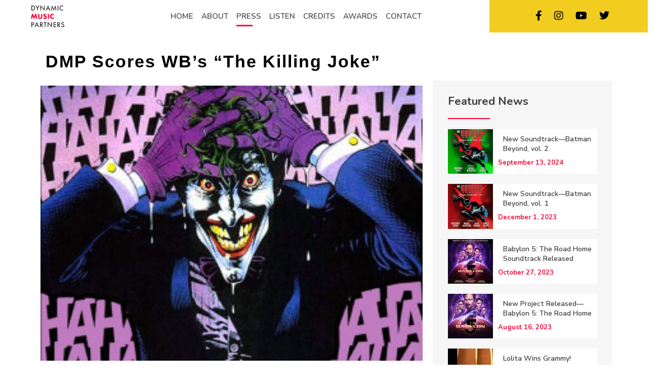

--- FILE ---
content_type: text/html; charset=UTF-8
request_url: https://dynamicmusicpartners.com/dmp-scores-wbs-the-killing-joke/
body_size: 27541
content:
<!DOCTYPE html>
<html dir="ltr" lang="en-US" prefix="og: https://ogp.me/ns#" class="no-js no-svg">
<head>

<meta name="viewport" content="width=device-width, initial-scale=1">
<link rel="profile" href="http://gmpg.org/xfn/11">

<script>(function(html){html.className = html.className.replace(/\bno-js\b/,'js')})(document.documentElement);</script>
<title>DMP Scores WB’s “The Killing Joke” | Dynamic Music Partners</title>

		<!-- All in One SEO 4.9.2 - aioseo.com -->
	<meta name="robots" content="max-image-preview:large" />
	<meta name="author" content="Dynamic Music Partners"/>
	<link rel="canonical" href="https://dynamicmusicpartners.com/dmp-scores-wbs-the-killing-joke/" />
	<meta name="generator" content="All in One SEO (AIOSEO) 4.9.2" />
		<meta property="og:locale" content="en_US" />
		<meta property="og:site_name" content="Dynamic Music Partners | Dynamic Music Partners" />
		<meta property="og:type" content="article" />
		<meta property="og:title" content="DMP Scores WB’s “The Killing Joke” | Dynamic Music Partners" />
		<meta property="og:url" content="https://dynamicmusicpartners.com/dmp-scores-wbs-the-killing-joke/" />
		<meta property="article:published_time" content="2016-05-13T09:55:37+00:00" />
		<meta property="article:modified_time" content="2021-06-27T00:12:36+00:00" />
		<meta name="twitter:card" content="summary" />
		<meta name="twitter:title" content="DMP Scores WB’s “The Killing Joke” | Dynamic Music Partners" />
		<script type="application/ld+json" class="aioseo-schema">
			{"@context":"https:\/\/schema.org","@graph":[{"@type":"Article","@id":"https:\/\/dynamicmusicpartners.com\/dmp-scores-wbs-the-killing-joke\/#article","name":"DMP Scores WB\u2019s \u201cThe Killing Joke\u201d | Dynamic Music Partners","headline":"DMP Scores WB\u2019s \u201cThe Killing Joke\u201d","author":{"@id":"https:\/\/dynamicmusicpartners.com\/author\/d4rt5yhho5efdw4f\/#author"},"publisher":{"@id":"https:\/\/dynamicmusicpartners.com\/#organization"},"image":{"@type":"ImageObject","url":"https:\/\/dynamicmusicpartners.com\/wp-content\/uploads\/2020\/01\/TKJ_Joker_laughing-300x216-1.jpg","width":300,"height":216},"datePublished":"2016-05-13T09:55:37-07:00","dateModified":"2021-06-26T17:12:36-07:00","inLanguage":"en-US","mainEntityOfPage":{"@id":"https:\/\/dynamicmusicpartners.com\/dmp-scores-wbs-the-killing-joke\/#webpage"},"isPartOf":{"@id":"https:\/\/dynamicmusicpartners.com\/dmp-scores-wbs-the-killing-joke\/#webpage"},"articleSection":"News"},{"@type":"BreadcrumbList","@id":"https:\/\/dynamicmusicpartners.com\/dmp-scores-wbs-the-killing-joke\/#breadcrumblist","itemListElement":[{"@type":"ListItem","@id":"https:\/\/dynamicmusicpartners.com#listItem","position":1,"name":"Home","item":"https:\/\/dynamicmusicpartners.com","nextItem":{"@type":"ListItem","@id":"https:\/\/dynamicmusicpartners.com\/news-category\/#listItem","name":"News"}},{"@type":"ListItem","@id":"https:\/\/dynamicmusicpartners.com\/news-category\/#listItem","position":2,"name":"News","item":"https:\/\/dynamicmusicpartners.com\/news-category\/","nextItem":{"@type":"ListItem","@id":"https:\/\/dynamicmusicpartners.com\/dmp-scores-wbs-the-killing-joke\/#listItem","name":"DMP Scores WB\u2019s \u201cThe Killing Joke\u201d"},"previousItem":{"@type":"ListItem","@id":"https:\/\/dynamicmusicpartners.com#listItem","name":"Home"}},{"@type":"ListItem","@id":"https:\/\/dynamicmusicpartners.com\/dmp-scores-wbs-the-killing-joke\/#listItem","position":3,"name":"DMP Scores WB\u2019s \u201cThe Killing Joke\u201d","previousItem":{"@type":"ListItem","@id":"https:\/\/dynamicmusicpartners.com\/news-category\/#listItem","name":"News"}}]},{"@type":"Organization","@id":"https:\/\/dynamicmusicpartners.com\/#organization","name":"Dynamic Music Partners","description":"Dynamic Music Partners","url":"https:\/\/dynamicmusicpartners.com\/"},{"@type":"Person","@id":"https:\/\/dynamicmusicpartners.com\/author\/d4rt5yhho5efdw4f\/#author","url":"https:\/\/dynamicmusicpartners.com\/author\/d4rt5yhho5efdw4f\/","name":"Dynamic Music Partners","image":{"@type":"ImageObject","@id":"https:\/\/dynamicmusicpartners.com\/dmp-scores-wbs-the-killing-joke\/#authorImage","url":"https:\/\/secure.gravatar.com\/avatar\/d8478a3e5a51a35c37fd1da013ee0a51787cb6a5b8a7f52bc62c6cfe071c216f?s=96&d=mm&r=g","width":96,"height":96,"caption":"Dynamic Music Partners"}},{"@type":"WebPage","@id":"https:\/\/dynamicmusicpartners.com\/dmp-scores-wbs-the-killing-joke\/#webpage","url":"https:\/\/dynamicmusicpartners.com\/dmp-scores-wbs-the-killing-joke\/","name":"DMP Scores WB\u2019s \u201cThe Killing Joke\u201d | Dynamic Music Partners","inLanguage":"en-US","isPartOf":{"@id":"https:\/\/dynamicmusicpartners.com\/#website"},"breadcrumb":{"@id":"https:\/\/dynamicmusicpartners.com\/dmp-scores-wbs-the-killing-joke\/#breadcrumblist"},"author":{"@id":"https:\/\/dynamicmusicpartners.com\/author\/d4rt5yhho5efdw4f\/#author"},"creator":{"@id":"https:\/\/dynamicmusicpartners.com\/author\/d4rt5yhho5efdw4f\/#author"},"image":{"@type":"ImageObject","url":"https:\/\/dynamicmusicpartners.com\/wp-content\/uploads\/2020\/01\/TKJ_Joker_laughing-300x216-1.jpg","@id":"https:\/\/dynamicmusicpartners.com\/dmp-scores-wbs-the-killing-joke\/#mainImage","width":300,"height":216},"primaryImageOfPage":{"@id":"https:\/\/dynamicmusicpartners.com\/dmp-scores-wbs-the-killing-joke\/#mainImage"},"datePublished":"2016-05-13T09:55:37-07:00","dateModified":"2021-06-26T17:12:36-07:00"},{"@type":"WebSite","@id":"https:\/\/dynamicmusicpartners.com\/#website","url":"https:\/\/dynamicmusicpartners.com\/","name":"Dynamic Music Partners","description":"Dynamic Music Partners","inLanguage":"en-US","publisher":{"@id":"https:\/\/dynamicmusicpartners.com\/#organization"}}]}
		</script>
		<!-- All in One SEO -->

<link rel='dns-prefetch' href='//fonts.googleapis.com' />
<link href='https://fonts.gstatic.com' crossorigin rel='preconnect' />
<link rel="alternate" type="application/rss+xml" title="Dynamic Music Partners &raquo; Feed" href="https://dynamicmusicpartners.com/feed/" />
<link rel="alternate" type="application/rss+xml" title="Dynamic Music Partners &raquo; Comments Feed" href="https://dynamicmusicpartners.com/comments/feed/" />
<link rel="alternate" title="oEmbed (JSON)" type="application/json+oembed" href="https://dynamicmusicpartners.com/wp-json/oembed/1.0/embed?url=https%3A%2F%2Fdynamicmusicpartners.com%2Fdmp-scores-wbs-the-killing-joke%2F" />
<link rel="alternate" title="oEmbed (XML)" type="text/xml+oembed" href="https://dynamicmusicpartners.com/wp-json/oembed/1.0/embed?url=https%3A%2F%2Fdynamicmusicpartners.com%2Fdmp-scores-wbs-the-killing-joke%2F&#038;format=xml" />
<style type="text/css">
.archive #nav-above,
					.archive #nav-below,
					.search #nav-above,
					.search #nav-below,
					.blog #nav-below, 
					.blog #nav-above, 
					.navigation.paging-navigation, 
					.navigation.pagination,
					.pagination.paging-pagination, 
					.pagination.pagination, 
					.pagination.loop-pagination, 
					.bicubic-nav-link, 
					#page-nav, 
					.camp-paging, 
					#reposter_nav-pages, 
					.unity-post-pagination, 
					.wordpost_content .nav_post_link { 
						display: none !important; 
					}
					.single-gallery .pagination.gllrpr_pagination {
						display: block !important; 
					}</style>
		
	<style id='wp-img-auto-sizes-contain-inline-css'>
img:is([sizes=auto i],[sizes^="auto," i]){contain-intrinsic-size:3000px 1500px}
/*# sourceURL=wp-img-auto-sizes-contain-inline-css */
</style>
<style id='wp-emoji-styles-inline-css'>

	img.wp-smiley, img.emoji {
		display: inline !important;
		border: none !important;
		box-shadow: none !important;
		height: 1em !important;
		width: 1em !important;
		margin: 0 0.07em !important;
		vertical-align: -0.1em !important;
		background: none !important;
		padding: 0 !important;
	}
/*# sourceURL=wp-emoji-styles-inline-css */
</style>
<link rel='stylesheet' id='aioseo/css/src/vue/standalone/blocks/table-of-contents/global.scss-css' href='https://dynamicmusicpartners.com/wp-content/plugins/all-in-one-seo-pack/dist/Lite/assets/css/table-of-contents/global.e90f6d47.css?ver=4.9.2' media='all' />
<link rel='stylesheet' id='twentyseventeen-fonts-css' href='https://fonts.googleapis.com/css?family=Libre+Franklin%3A300%2C300i%2C400%2C400i%2C600%2C600i%2C800%2C800i&#038;subset=latin%2Clatin-ext&#038;display=fallback' media='all' />
<link rel='stylesheet' id='twentyseventeen-style-css' href='https://dynamicmusicpartners.com/wp-content/themes/dmc/style.css?ver=20190507' media='all' />
<link rel='stylesheet' id='twentyseventeen-block-style-css' href='https://dynamicmusicpartners.com/wp-content/themes/dmc/assets/css/blocks.css?ver=20190105' media='all' />
<link rel='stylesheet' id='elementor-icons-css' href='https://dynamicmusicpartners.com/wp-content/plugins/elementor/assets/lib/eicons/css/elementor-icons.min.css?ver=5.44.0' media='all' />
<link rel='stylesheet' id='elementor-frontend-css' href='https://dynamicmusicpartners.com/wp-content/plugins/elementor/assets/css/frontend.min.css?ver=3.33.6' media='all' />
<link rel='stylesheet' id='elementor-post-2688-css' href='https://dynamicmusicpartners.com/wp-content/uploads/elementor/css/post-2688.css?ver=1766086728' media='all' />
<link rel='stylesheet' id='font-awesome-5-all-css' href='https://dynamicmusicpartners.com/wp-content/plugins/elementor/assets/lib/font-awesome/css/all.min.css?ver=3.33.6' media='all' />
<link rel='stylesheet' id='font-awesome-4-shim-css' href='https://dynamicmusicpartners.com/wp-content/plugins/elementor/assets/lib/font-awesome/css/v4-shims.min.css?ver=3.33.6' media='all' />
<link rel='stylesheet' id='widget-heading-css' href='https://dynamicmusicpartners.com/wp-content/plugins/elementor/assets/css/widget-heading.min.css?ver=3.33.6' media='all' />
<link rel='stylesheet' id='widget-image-css' href='https://dynamicmusicpartners.com/wp-content/plugins/elementor/assets/css/widget-image.min.css?ver=3.33.6' media='all' />
<link rel='stylesheet' id='widget-post-navigation-css' href='https://dynamicmusicpartners.com/wp-content/plugins/elementor-pro/assets/css/widget-post-navigation.min.css?ver=3.33.2' media='all' />
<link rel='stylesheet' id='widget-divider-css' href='https://dynamicmusicpartners.com/wp-content/plugins/elementor/assets/css/widget-divider.min.css?ver=3.33.6' media='all' />
<link rel='stylesheet' id='widget-posts-css' href='https://dynamicmusicpartners.com/wp-content/plugins/elementor-pro/assets/css/widget-posts.min.css?ver=3.33.2' media='all' />
<link rel='stylesheet' id='widget-share-buttons-css' href='https://dynamicmusicpartners.com/wp-content/plugins/elementor-pro/assets/css/widget-share-buttons.min.css?ver=3.33.2' media='all' />
<link rel='stylesheet' id='e-apple-webkit-css' href='https://dynamicmusicpartners.com/wp-content/plugins/elementor/assets/css/conditionals/apple-webkit.min.css?ver=3.33.6' media='all' />
<link rel='stylesheet' id='elementor-icons-shared-0-css' href='https://dynamicmusicpartners.com/wp-content/plugins/elementor/assets/lib/font-awesome/css/fontawesome.min.css?ver=5.15.3' media='all' />
<link rel='stylesheet' id='elementor-icons-fa-solid-css' href='https://dynamicmusicpartners.com/wp-content/plugins/elementor/assets/lib/font-awesome/css/solid.min.css?ver=5.15.3' media='all' />
<link rel='stylesheet' id='elementor-icons-fa-brands-css' href='https://dynamicmusicpartners.com/wp-content/plugins/elementor/assets/lib/font-awesome/css/brands.min.css?ver=5.15.3' media='all' />
<link rel='stylesheet' id='elementor-post-397-css' href='https://dynamicmusicpartners.com/wp-content/uploads/elementor/css/post-397.css?ver=1766104725' media='all' />
<link rel='stylesheet' id='eael-general-css' href='https://dynamicmusicpartners.com/wp-content/plugins/essential-addons-for-elementor-lite/assets/front-end/css/view/general.min.css?ver=6.5.4' media='all' />
<link rel='stylesheet' id='elementor-gf-roboto-css' href='https://fonts.googleapis.com/css?family=Roboto:100,100italic,200,200italic,300,300italic,400,400italic,500,500italic,600,600italic,700,700italic,800,800italic,900,900italic&#038;display=auto' media='all' />
<link rel='stylesheet' id='elementor-gf-robotoslab-css' href='https://fonts.googleapis.com/css?family=Roboto+Slab:100,100italic,200,200italic,300,300italic,400,400italic,500,500italic,600,600italic,700,700italic,800,800italic,900,900italic&#038;display=auto' media='all' />
<link rel='stylesheet' id='elementor-gf-nunitosans-css' href='https://fonts.googleapis.com/css?family=Nunito+Sans:100,100italic,200,200italic,300,300italic,400,400italic,500,500italic,600,600italic,700,700italic,800,800italic,900,900italic&#038;display=auto' media='all' />
<link rel='stylesheet' id='wp-paginate-css' href='https://dynamicmusicpartners.com/wp-content/plugins/wp-paginate/css/wp-paginate.css?ver=2.2.4' media='screen' />
<script src="https://dynamicmusicpartners.com/wp-includes/js/jquery/jquery.min.js?ver=3.7.1" id="jquery-core-js"></script>
<script src="https://dynamicmusicpartners.com/wp-includes/js/jquery/jquery-migrate.min.js?ver=3.4.1" id="jquery-migrate-js"></script>
<script src="https://dynamicmusicpartners.com/wp-content/plugins/elementor/assets/lib/font-awesome/js/v4-shims.min.js?ver=3.33.6" id="font-awesome-4-shim-js"></script>
<link rel="https://api.w.org/" href="https://dynamicmusicpartners.com/wp-json/" /><link rel="alternate" title="JSON" type="application/json" href="https://dynamicmusicpartners.com/wp-json/wp/v2/posts/397" /><link rel="EditURI" type="application/rsd+xml" title="RSD" href="https://dynamicmusicpartners.com/xmlrpc.php?rsd" />
<meta name="generator" content="WordPress 6.9" />
<link rel='shortlink' href='https://dynamicmusicpartners.com/?p=397' />
<meta name="generator" content="Elementor 3.33.6; features: additional_custom_breakpoints; settings: css_print_method-external, google_font-enabled, font_display-auto">
<style>.recentcomments a{display:inline !important;padding:0 !important;margin:0 !important;}</style>			<style>
				.e-con.e-parent:nth-of-type(n+4):not(.e-lazyloaded):not(.e-no-lazyload),
				.e-con.e-parent:nth-of-type(n+4):not(.e-lazyloaded):not(.e-no-lazyload) * {
					background-image: none !important;
				}
				@media screen and (max-height: 1024px) {
					.e-con.e-parent:nth-of-type(n+3):not(.e-lazyloaded):not(.e-no-lazyload),
					.e-con.e-parent:nth-of-type(n+3):not(.e-lazyloaded):not(.e-no-lazyload) * {
						background-image: none !important;
					}
				}
				@media screen and (max-height: 640px) {
					.e-con.e-parent:nth-of-type(n+2):not(.e-lazyloaded):not(.e-no-lazyload),
					.e-con.e-parent:nth-of-type(n+2):not(.e-lazyloaded):not(.e-no-lazyload) * {
						background-image: none !important;
					}
				}
			</style>
			<link rel="icon" href="https://dynamicmusicpartners.com/wp-content/uploads/2022/01/cropped-dmc-fav-32x32.png" sizes="32x32" />
<link rel="icon" href="https://dynamicmusicpartners.com/wp-content/uploads/2022/01/cropped-dmc-fav-192x192.png" sizes="192x192" />
<link rel="apple-touch-icon" href="https://dynamicmusicpartners.com/wp-content/uploads/2022/01/cropped-dmc-fav-180x180.png" />
<meta name="msapplication-TileImage" content="https://dynamicmusicpartners.com/wp-content/uploads/2022/01/cropped-dmc-fav-270x270.png" />
		<style id="wp-custom-css">
			.threebox a:hover .overimg h4 {
    margin-top: 10px !important;
    color: #fff !important;
}
.threebox{    right: -80px;
    background: transparent;
    border-bottom: 0px solid #ddd;}
.leftlines{display: none !important}
.newsdiv:before {	font-size: 55rem;}

.audio-player[data-v-56d52c08] {
    background-color: #4b4b50 !important;
    border: 1px solid #4b4b50 !important;
}

.single-post .elementor-post__thumbnail {
    padding-bottom: 0px !important;
}
.single-post .elementor-post__text{
	padding: 0 !important;
}
@media (max-width: 767px){
		.topone .col-lg-3 {
    display: none !important;
}
	.bdrleftright {
			margin-top: 0px;
			top: 0;
	}
}
.parthree:after{font-size: 40rem;
    right: -710px;
    bottom: -174px;}
.logo:after {
    content: '';
    border-right: 0px solid #000 !important;
 
}


.topone .col-lg-3 {
    background: #f2cd1f !important;
}
.socialicons a {
    color: #000000 !important;
}

.mainmenu li ul li a {
    background: #000000 !important;
}

.post-thumbnail{
    display: none !important;
}

.entry-title{
    display: none !important;
}
.entry-meta {
    display: none !important;
}
.elementor-4902 .elementor-element.elementor-element-aeda437 .elementor-pagination{margin: 50px 0 0 0}
a.chn-1:hover {
    color: #A43B2B !important;
	
}


.boxy {
    float: left;
    width: 100% !important;
    min-height: 130px;
    max-height: 140px;
    text-align: left;
    position: relative;
    /* padding: 20px; */
    overflow: hidden;
}
.boxy img {
    height: 100%;
    width: 100%;
}
 .siderafterbefore
.elementor-post__thumbnail img{
    top: calc(50% + 1px);
    left: 0 !important;
    -webkit-transform: scale(1) translate(-50%,-50%);
    position: relative!important ;
    
	-ms-transform: scale(1.01) translate(-50%,-50%) !important;
    transform: scale(1) translate(0,0) !important;
	height:auto !important;
} 		</style>
		<link rel="shortcut icon" type="https://dynamicmusicpartners.com/wp-content/themes/dmc/image/png" href="images/favicon.png" />
	<link rel="stylesheet" href="https://dynamicmusicpartners.com/wp-content/themes/dmc/bootstrap/css/style.css" type="text/css" media="screen">
	<link rel="stylesheet" href="https://dynamicmusicpartners.com/wp-content/themes/dmc/bootstrap/css/bootstrap.css" type="text/css" media="screen">
	<link rel="stylesheet" href="https://dynamicmusicpartners.com/wp-content/themes/dmc/bootstrap/css/bootstrap-grid.css" type="text/css" media="screen">
	<!-- Owl Stylesheets -->
	<link rel="stylesheet" href="https://dynamicmusicpartners.com/wp-content/themes/dmc/bootstrap/css/owl.carousel.min.css">
	<link rel="stylesheet" href="https://dynamicmusicpartners.com/wp-content/themes/dmc/bootstrap/css/owl.theme.default.min.css">
	<link rel="stylesheet" type="text/css" href="https://dynamicmusicpartners.com/wp-content/themes/dmc/bootstrap/css/font-awesome.min.css">
	<link rel="stylesheet" type="text/css" href="https://cdnjs.cloudflare.com/ajax/libs/animate.css/3.7.2/animate.css">
	
</head>

<body      class="wp-singular post-template post-template-elementor_header_footer single single-post postid-397 single-format-standard wp-embed-responsive wp-theme-dmc active-news group-blog has-header-image has-sidebar colors-light elementor-default elementor-template-full-width elementor-kit-2688 elementor-page elementor-page-397">
		
<div class="iphone">
<div class="mobilemenu-section visible-xs">
		<div class="container-fluid">
			<div class="menu-section">
			<!-- <div class="logo">
 <a href="">
 <img src="/images/logo.png"></a>
</div> -->

<div class="menu-header_menu-container"><ul id="menu-header_menu" class=""><li id="menu-item-19" class="menu-item menu-item-type-post_type menu-item-object-page menu-item-home menu-item-19"><a href="https://dynamicmusicpartners.com/">HOME</a></li>
<li id="menu-item-1361" class="menu-item menu-item-type-custom menu-item-object-custom menu-item-has-children menu-item-1361"><a href="/dynamic-music-partners/">ABOUT</a>
<ul class="sub-menu">
	<li id="menu-item-1365" class="menu-item menu-item-type-post_type menu-item-object-page menu-item-1365"><a href="https://dynamicmusicpartners.com/dynamic-music-partners/">DYNAMIC MUSIC PARTNERS</a></li>
	<li id="menu-item-1364" class="menu-item menu-item-type-post_type menu-item-object-page menu-item-1364"><a href="https://dynamicmusicpartners.com/lolita-ritmanis/">LOLITA RITMANIS</a></li>
	<li id="menu-item-1363" class="menu-item menu-item-type-post_type menu-item-object-page menu-item-1363"><a href="https://dynamicmusicpartners.com/michael-mccuistion/">MICHAEL McCUISTION</a></li>
	<li id="menu-item-1362" class="menu-item menu-item-type-post_type menu-item-object-page menu-item-1362"><a href="https://dynamicmusicpartners.com/kristopher-carter/">KRISTOPHER CARTER</a></li>
</ul>
</li>
<li id="menu-item-5028" class="main_news_item menu-item menu-item-type-post_type menu-item-object-page menu-item-has-children menu-item-5028"><a href="https://dynamicmusicpartners.com/news/">PRESS</a>
<ul class="sub-menu">
	<li id="menu-item-5138" class="menu-item menu-item-type-taxonomy menu-item-object-category menu-item-5138"><a href="https://dynamicmusicpartners.com/news-category/interviews/">INTERVIEWS</a></li>
	<li id="menu-item-5135" class="menu-item menu-item-type-taxonomy menu-item-object-category menu-item-5135"><a href="https://dynamicmusicpartners.com/news-category/magazines-articles-reviews/">MAGAZINES ARTICLES/REVIEWS</a></li>
	<li id="menu-item-5137" class="menu-item menu-item-type-taxonomy menu-item-object-category menu-item-5137"><a href="https://dynamicmusicpartners.com/news-category/photos/">PHOTOS</a></li>
	<li id="menu-item-5136" class="menu-item menu-item-type-taxonomy menu-item-object-category menu-item-5136"><a href="https://dynamicmusicpartners.com/news-category/videos/">VIDEOS</a></li>
</ul>
</li>
<li id="menu-item-23" class="menu-item menu-item-type-post_type menu-item-object-page menu-item-23"><a href="https://dynamicmusicpartners.com/listen/">LISTEN</a></li>
<li id="menu-item-3997" class="main_credit_item menu-item menu-item-type-custom menu-item-object-custom menu-item-3997"><a href="https://dynamicmusicpartners.com/credits/">CREDITS</a></li>
<li id="menu-item-2436" class="menu-item menu-item-type-post_type menu-item-object-page menu-item-2436"><a href="https://dynamicmusicpartners.com/awards/">AWARDS</a></li>
<li id="menu-item-2679" class="menu-item menu-item-type-post_type menu-item-object-page menu-item-2679"><a href="https://dynamicmusicpartners.com/contact/">CONTACT</a></li>
</ul></div>				<!--<ul>-->
				<!--		<li><a href="javascript:void();">Home</a></li>-->
				<!--		<li class="menu-item-has-children"><a href="javascript:void();">About</a>-->
				<!--		<ul class="sub-menu">-->
				<!--		    <li><a href="javascript:void(0)">submenu 1</a></li>-->
				<!--		    <li><a href="javascript:void(0)">submenu 2</a></li>-->
				<!--		    <li><a href="javascript:void(0)">submenu 3</a></li>-->
				<!--		    <li><a href="javascript:void(0)">submenu 4</a></li>-->
				<!--		</ul>-->
				<!--		</li>-->
				<!--		<li><a href="javascript:void();">News</a></li> -->
				<!--		<li><a href="javascript:void();">Listen</a></li>-->
				<!--		<li><a href="javascript:void();">Credits</a></li>-->
				<!--		<li><a href="javascript:void();">Press kit</a></li>-->
				<!--		<li><a href="javascript:void();">Contact</a></li>-->
				<!--	</ul>-->
			</div>
		</div>
	</div>
</div>




<div class="topone">
 <div class="row">
 <div class="col-lg-2">
 <div class="logo">
 <a href="https://dynamicmusicpartners.com/">
 <img src="https://dynamicmusicpartners.com/wp-content/themes/dmc/images/logo.png"></a>
	 
	 <span class="mainmenu-open iphone">
	<span class="line first"></span>
	<span class="line second"></span>
	<span class="line third"></span>
	</span>
	 
</div>
</div>
<div class="col-lg-7">
     <div class="mainmenu window"><ul id="menu-header_menu-1" class=""><li class="menu-item menu-item-type-post_type menu-item-object-page menu-item-home menu-item-19"><a href="https://dynamicmusicpartners.com/">HOME</a></li>
<li class="menu-item menu-item-type-custom menu-item-object-custom menu-item-has-children menu-item-1361"><a href="/dynamic-music-partners/">ABOUT</a>
<ul class="sub-menu">
	<li class="menu-item menu-item-type-post_type menu-item-object-page menu-item-1365"><a href="https://dynamicmusicpartners.com/dynamic-music-partners/">DYNAMIC MUSIC PARTNERS</a></li>
	<li class="menu-item menu-item-type-post_type menu-item-object-page menu-item-1364"><a href="https://dynamicmusicpartners.com/lolita-ritmanis/">LOLITA RITMANIS</a></li>
	<li class="menu-item menu-item-type-post_type menu-item-object-page menu-item-1363"><a href="https://dynamicmusicpartners.com/michael-mccuistion/">MICHAEL McCUISTION</a></li>
	<li class="menu-item menu-item-type-post_type menu-item-object-page menu-item-1362"><a href="https://dynamicmusicpartners.com/kristopher-carter/">KRISTOPHER CARTER</a></li>
</ul>
</li>
<li class="main_news_item menu-item menu-item-type-post_type menu-item-object-page menu-item-has-children menu-item-5028"><a href="https://dynamicmusicpartners.com/news/">PRESS</a>
<ul class="sub-menu">
	<li class="menu-item menu-item-type-taxonomy menu-item-object-category menu-item-5138"><a href="https://dynamicmusicpartners.com/news-category/interviews/">INTERVIEWS</a></li>
	<li class="menu-item menu-item-type-taxonomy menu-item-object-category menu-item-5135"><a href="https://dynamicmusicpartners.com/news-category/magazines-articles-reviews/">MAGAZINES ARTICLES/REVIEWS</a></li>
	<li class="menu-item menu-item-type-taxonomy menu-item-object-category menu-item-5137"><a href="https://dynamicmusicpartners.com/news-category/photos/">PHOTOS</a></li>
	<li class="menu-item menu-item-type-taxonomy menu-item-object-category menu-item-5136"><a href="https://dynamicmusicpartners.com/news-category/videos/">VIDEOS</a></li>
</ul>
</li>
<li class="menu-item menu-item-type-post_type menu-item-object-page menu-item-23"><a href="https://dynamicmusicpartners.com/listen/">LISTEN</a></li>
<li class="main_credit_item menu-item menu-item-type-custom menu-item-object-custom menu-item-3997"><a href="https://dynamicmusicpartners.com/credits/">CREDITS</a></li>
<li class="menu-item menu-item-type-post_type menu-item-object-page menu-item-2436"><a href="https://dynamicmusicpartners.com/awards/">AWARDS</a></li>
<li class="menu-item menu-item-type-post_type menu-item-object-page menu-item-2679"><a href="https://dynamicmusicpartners.com/contact/">CONTACT</a></li>
</ul></div><!--<div class="mainmenu window">-->
<!--					<ul>-->
<!--						<li><a href="javascript:void();">Home</a></li>-->
<!--						<li><a href="javascript:void();">About</a>-->
<!--						<ul>-->
<!--						    <li><a href="javascript:void(0)">submenu 1</a></li>-->
<!--						    <li><a href="javascript:void(0)">submenu 2</a></li>-->
<!--						    <li><a href="javascript:void(0)">submenu 3</a></li>-->
<!--						    <li><a href="javascript:void(0)">submenu 4</a></li>-->
<!--						</ul>-->
<!--						</li>-->
<!--						<li><a href="javascript:void();">News</a></li> -->
<!--						<li><a href="javascript:void();">Listen</a></li>-->
<!--						<li><a href="javascript:void();">Credits</a></li>-->
<!--						<li><a href="javascript:void();">Press kit</a></li>-->
<!--						<li><a href="javascript:void();">Contact</a></li>-->
<!--					</ul>-->
<!--				</div>-->
</div>
 <div class="col-lg-3">
<div class="socialicons">
<a href="https://www.facebook.com/Dynamic-Music-Partners-158426480840778/"><i class="fa fa-facebook"></i></a>
<a href="https://www.instagram.com/dynamicmusicpartners/"><i class="fa fa-instagram"></i></a>
<a href="https://www.youtube.com/user/dynamicmusicpartners"><i class="fa fa-youtube-play"></i></a>
<a href="https://twitter.com/DynMusPartners"><i class="fa fa-twitter"></i></a>
</div>
 </div>

</div>
 </div><!--topone end -->		<div data-elementor-type="wp-post" data-elementor-id="397" class="elementor elementor-397" data-elementor-post-type="post">
						<section class="elementor-section elementor-top-section elementor-element elementor-element-470aaf8a elementor-section-boxed elementor-section-height-default elementor-section-height-default" data-id="470aaf8a" data-element_type="section">
						<div class="elementor-container elementor-column-gap-default">
					<div class="elementor-column elementor-col-100 elementor-top-column elementor-element elementor-element-72a9026c" data-id="72a9026c" data-element_type="column">
			<div class="elementor-widget-wrap elementor-element-populated">
						<section class="elementor-section elementor-inner-section elementor-element elementor-element-32f75079 elementor-section-boxed elementor-section-height-default elementor-section-height-default" data-id="32f75079" data-element_type="section">
						<div class="elementor-container elementor-column-gap-default">
					<div class="elementor-column elementor-col-100 elementor-inner-column elementor-element elementor-element-f3949e2" data-id="f3949e2" data-element_type="column">
			<div class="elementor-widget-wrap elementor-element-populated">
						<div class="elementor-element elementor-element-99bfd7d elementor-widget elementor-widget-heading" data-id="99bfd7d" data-element_type="widget" data-widget_type="heading.default">
				<div class="elementor-widget-container">
					<h2 class="elementor-heading-title elementor-size-default">DMP Scores WB’s “The Killing Joke”</h2>				</div>
				</div>
					</div>
		</div>
					</div>
		</section>
					</div>
		</div>
					</div>
		</section>
				<section class="elementor-section elementor-top-section elementor-element elementor-element-5a32fb18 elementor-section-boxed elementor-section-height-default elementor-section-height-default" data-id="5a32fb18" data-element_type="section">
						<div class="elementor-container elementor-column-gap-default">
					<div class="elementor-column elementor-col-50 elementor-top-column elementor-element elementor-element-3616fcd7" data-id="3616fcd7" data-element_type="column">
			<div class="elementor-widget-wrap elementor-element-populated">
						<div class="elementor-element elementor-element-63ff7ae2 elementor-widget elementor-widget-image" data-id="63ff7ae2" data-element_type="widget" data-widget_type="image.default">
				<div class="elementor-widget-container">
															<img fetchpriority="high" decoding="async" width="300" height="216" src="https://dynamicmusicpartners.com/wp-content/uploads/2020/01/TKJ_Joker_laughing-300x216-1.jpg" class="attachment-full size-full wp-image-399" alt="" sizes="100vw" />															</div>
				</div>
				<div class="elementor-element elementor-element-7ed5969a elementor-widget elementor-widget-text-editor" data-id="7ed5969a" data-element_type="widget" data-widget_type="text-editor.default">
				<div class="elementor-widget-container">
									<p>Michael, Kristopher and Lolita are thrilled to share the news that they composed the score to the animated adaptation of “Batman: The Killing Joke,” based on the famous 1998 graphic novel of the same name written by Alan Moore and illustrated by Brian Bolland. Featuring the voice talents of Kevin Conroy (Batman), Mark Hamill (Joker) and Tara Strong (Batgirl/Barbara Gordon), the film is directed by Sam Liu and produced by Bruce Timm.</p><p>“Batman: The Killing Joke” provides an origin story for the supervillain the Joker, loosely adapted from the 1951 story arc “The Man Behind the Red Hood!” The shocking and tragic events in the story resulted in major changes to the mainstream Batman continuity. The movie adaptation maintains the dark, psychological and violent tone of the graphic novel, and has become the first animated DC movie to receive an R-rating from the MPAA. Warner Bros. Animation president Sam Register explained, “From the start of production, we encouraged producer Bruce Timm and our team at Warner Bros. Animation to remain faithful to the original story — regardless of the eventual MPAA rating … We felt it was our responsibility to present our core audience — the comics-loving community — with an animated film that authentically represented the tale they know all too well.”</p><p>“‘The Killing Joke’ was a ‘Batman: The Animated Series’ family reunion of sorts,” said Kristopher, “Not only did we collaborate with the legendary BTAS producer Bruce Timm and the original voice actors, but we also had the privilege to record with several of the same amazing LA musicians that played on the original scores, recorded by Bobby Fernandez, our original engineer, even using the Neve recording console originally installed at Paramount Stage ‘M’—the stage where most of BTAS was scored!”</p><p>DMP will be attending the world premiere of “The Killing Joke” at the 2016 San Diego Comic-Con International. The film will be released digitally on July 23, 2016, while the deluxe edition and combo pack Blu-ray of the film will be released on August 2, 2016.</p>								</div>
				</div>
				<div class="elementor-element elementor-element-f111c9d elementor-widget elementor-widget-image" data-id="f111c9d" data-element_type="widget" data-widget_type="image.default">
				<div class="elementor-widget-container">
															<img decoding="async" width="1024" height="495" src="https://dynamicmusicpartners.com/wp-content/uploads/2020/01/TKJ_Bridge_Session_Web_Footer-1024x495-1.jpg" class="attachment-full size-full wp-image-400" alt="" srcset="https://dynamicmusicpartners.com/wp-content/uploads/2020/01/TKJ_Bridge_Session_Web_Footer-1024x495-1.jpg 1024w, https://dynamicmusicpartners.com/wp-content/uploads/2020/01/TKJ_Bridge_Session_Web_Footer-1024x495-1-300x145.jpg 300w, https://dynamicmusicpartners.com/wp-content/uploads/2020/01/TKJ_Bridge_Session_Web_Footer-1024x495-1-768x371.jpg 768w" sizes="(max-width: 767px) 89vw, (max-width: 1000px) 54vw, (max-width: 1071px) 543px, 580px" />															</div>
				</div>
				<div class="elementor-element elementor-element-f2bfed9 elementor-widget elementor-widget-text-editor" data-id="f2bfed9" data-element_type="widget" data-widget_type="text-editor.default">
				<div class="elementor-widget-container">
									<p>Recording “The Killing Joke” at The Bridge Studios, November, 2015</p>								</div>
				</div>
				<div class="elementor-element elementor-element-1f03cf0 elementor-hidden-desktop elementor-hidden-tablet elementor-hidden-phone elementor-widget elementor-widget-heading" data-id="1f03cf0" data-element_type="widget" data-widget_type="heading.default">
				<div class="elementor-widget-container">
					<h2 class="elementor-heading-title elementor-size-default">Read the entire press release on WaterTower Music here.</h2>				</div>
				</div>
				<div class="elementor-element elementor-element-56cbaae elementor-post-navigation-borders-yes elementor-widget elementor-widget-post-navigation" data-id="56cbaae" data-element_type="widget" data-widget_type="post-navigation.default">
				<div class="elementor-widget-container">
							<div class="elementor-post-navigation" role="navigation" aria-label="Post Navigation">
			<div class="elementor-post-navigation__prev elementor-post-navigation__link">
				<a href="https://dynamicmusicpartners.com/recording-at-bang-zoom-studios/" rel="prev"><span class="post-navigation__arrow-wrapper post-navigation__arrow-prev"><i aria-hidden="true" class="fas fa-chevron-left"></i><span class="elementor-screen-only">Prev</span></span><span class="elementor-post-navigation__link__prev"><span class="post-navigation__prev--label">Previous</span><span class="post-navigation__prev--title">Recording at Bang Zoom! Studios</span></span></a>			</div>
							<div class="elementor-post-navigation__separator-wrapper">
					<div class="elementor-post-navigation__separator"></div>
				</div>
						<div class="elementor-post-navigation__next elementor-post-navigation__link">
				<a href="https://dynamicmusicpartners.com/dmp-presents-superhero-songs-panel-at-comic-con-2016/" rel="next"><span class="elementor-post-navigation__link__next"><span class="post-navigation__next--label">Next</span><span class="post-navigation__next--title">DMP Presents Superhero Songs Panel at Comic Con 2016</span></span><span class="post-navigation__arrow-wrapper post-navigation__arrow-next"><i aria-hidden="true" class="fas fa-chevron-right"></i><span class="elementor-screen-only">Next</span></span></a>			</div>
		</div>
						</div>
				</div>
					</div>
		</div>
				<div class="elementor-column elementor-col-50 elementor-top-column elementor-element elementor-element-a076d1a siderafterbefore" data-id="a076d1a" data-element_type="column" data-settings="{&quot;background_background&quot;:&quot;classic&quot;}">
			<div class="elementor-widget-wrap elementor-element-populated">
					<div class="elementor-background-overlay"></div>
						<div class="elementor-element elementor-element-930d6b3 elementor-widget elementor-widget-heading" data-id="930d6b3" data-element_type="widget" data-widget_type="heading.default">
				<div class="elementor-widget-container">
					<h2 class="elementor-heading-title elementor-size-default">Featured News</h2>				</div>
				</div>
				<div class="elementor-element elementor-element-b1ef090 elementor-widget-divider--view-line elementor-widget elementor-widget-divider" data-id="b1ef090" data-element_type="widget" data-widget_type="divider.default">
				<div class="elementor-widget-container">
							<div class="elementor-divider">
			<span class="elementor-divider-separator">
						</span>
		</div>
						</div>
				</div>
				<div class="elementor-element elementor-element-4f9756d elementor-grid-1 elementor-grid-tablet-1 elementor-posts--thumbnail-left newslatessection elementor-grid-mobile-1 elementor-widget elementor-widget-posts" data-id="4f9756d" data-element_type="widget" data-settings="{&quot;classic_columns&quot;:&quot;1&quot;,&quot;classic_columns_tablet&quot;:&quot;1&quot;,&quot;classic_row_gap&quot;:{&quot;unit&quot;:&quot;px&quot;,&quot;size&quot;:20,&quot;sizes&quot;:[]},&quot;classic_columns_mobile&quot;:&quot;1&quot;,&quot;classic_row_gap_tablet&quot;:{&quot;unit&quot;:&quot;px&quot;,&quot;size&quot;:&quot;&quot;,&quot;sizes&quot;:[]},&quot;classic_row_gap_mobile&quot;:{&quot;unit&quot;:&quot;px&quot;,&quot;size&quot;:&quot;&quot;,&quot;sizes&quot;:[]}}" data-widget_type="posts.classic">
				<div class="elementor-widget-container">
							<div class="elementor-posts-container elementor-posts elementor-posts--skin-classic elementor-grid" role="list">
				<article class="elementor-post elementor-grid-item post-11090 post type-post status-publish format-standard has-post-thumbnail hentry category-featured category-news-category" role="listitem">
				<a class="elementor-post__thumbnail__link" href="https://dynamicmusicpartners.com/new-soundtrack-batman-beyond-vol-2/" tabindex="-1" >
			<div class="elementor-post__thumbnail"><img decoding="async" width="800" height="800" src="https://dynamicmusicpartners.com/wp-content/uploads/2024/09/Batman_Beyond_Album_vol2-800x800-1.jpg" class="attachment-full size-full wp-image-11095" alt="" srcset="https://dynamicmusicpartners.com/wp-content/uploads/2024/09/Batman_Beyond_Album_vol2-800x800-1.jpg 800w, https://dynamicmusicpartners.com/wp-content/uploads/2024/09/Batman_Beyond_Album_vol2-800x800-1-300x300.jpg 300w, https://dynamicmusicpartners.com/wp-content/uploads/2024/09/Batman_Beyond_Album_vol2-800x800-1-150x150.jpg 150w, https://dynamicmusicpartners.com/wp-content/uploads/2024/09/Batman_Beyond_Album_vol2-800x800-1-768x768.jpg 768w, https://dynamicmusicpartners.com/wp-content/uploads/2024/09/Batman_Beyond_Album_vol2-800x800-1-100x100.jpg 100w" sizes="(max-width: 767px) 89vw, (max-width: 1000px) 54vw, (max-width: 1071px) 543px, 580px" /></div>
		</a>
				<div class="elementor-post__text">
				<h2 class="elementor-post__title">
			<a href="https://dynamicmusicpartners.com/new-soundtrack-batman-beyond-vol-2/" >
				New Soundtrack—Batman Beyond, vol. 2			</a>
		</h2>
				<div class="elementor-post__meta-data">
					<span class="elementor-post-date">
			September 13, 2024		</span>
				</div>
				</div>
				</article>
				<article class="elementor-post elementor-grid-item post-10651 post type-post status-publish format-standard has-post-thumbnail hentry category-featured category-news-category" role="listitem">
				<a class="elementor-post__thumbnail__link" href="https://dynamicmusicpartners.com/new-soundtrack-batman-beyond-vol-1-announcement/" tabindex="-1" >
			<div class="elementor-post__thumbnail"><img loading="lazy" decoding="async" width="1200" height="1200" src="https://dynamicmusicpartners.com/wp-content/uploads/2023/12/Batman_Beyond_Album_vol1_Artwork_web-size.jpg" class="attachment-full size-full wp-image-10652" alt="" srcset="https://dynamicmusicpartners.com/wp-content/uploads/2023/12/Batman_Beyond_Album_vol1_Artwork_web-size.jpg 1200w, https://dynamicmusicpartners.com/wp-content/uploads/2023/12/Batman_Beyond_Album_vol1_Artwork_web-size-300x300.jpg 300w, https://dynamicmusicpartners.com/wp-content/uploads/2023/12/Batman_Beyond_Album_vol1_Artwork_web-size-1024x1024.jpg 1024w, https://dynamicmusicpartners.com/wp-content/uploads/2023/12/Batman_Beyond_Album_vol1_Artwork_web-size-150x150.jpg 150w, https://dynamicmusicpartners.com/wp-content/uploads/2023/12/Batman_Beyond_Album_vol1_Artwork_web-size-768x768.jpg 768w, https://dynamicmusicpartners.com/wp-content/uploads/2023/12/Batman_Beyond_Album_vol1_Artwork_web-size-100x100.jpg 100w" sizes="(max-width: 767px) 89vw, (max-width: 1000px) 54vw, (max-width: 1071px) 543px, 580px" /></div>
		</a>
				<div class="elementor-post__text">
				<h2 class="elementor-post__title">
			<a href="https://dynamicmusicpartners.com/new-soundtrack-batman-beyond-vol-1-announcement/" >
				New Soundtrack—Batman Beyond, vol. 1			</a>
		</h2>
				<div class="elementor-post__meta-data">
					<span class="elementor-post-date">
			December 1, 2023		</span>
				</div>
				</div>
				</article>
				<article class="elementor-post elementor-grid-item post-10680 post type-post status-publish format-standard has-post-thumbnail hentry category-featured category-news-category" role="listitem">
				<a class="elementor-post__thumbnail__link" href="https://dynamicmusicpartners.com/new-project-released-babylon-5-the-road-home-soundtrack-released/" tabindex="-1" >
			<div class="elementor-post__thumbnail"><img loading="lazy" decoding="async" width="800" height="800" src="https://dynamicmusicpartners.com/wp-content/uploads/2024/01/BABY5_AlbumArt_1x1_V4-for-email-blast.jpg" class="attachment-full size-full wp-image-10681" alt="" srcset="https://dynamicmusicpartners.com/wp-content/uploads/2024/01/BABY5_AlbumArt_1x1_V4-for-email-blast.jpg 800w, https://dynamicmusicpartners.com/wp-content/uploads/2024/01/BABY5_AlbumArt_1x1_V4-for-email-blast-300x300.jpg 300w, https://dynamicmusicpartners.com/wp-content/uploads/2024/01/BABY5_AlbumArt_1x1_V4-for-email-blast-150x150.jpg 150w, https://dynamicmusicpartners.com/wp-content/uploads/2024/01/BABY5_AlbumArt_1x1_V4-for-email-blast-768x768.jpg 768w, https://dynamicmusicpartners.com/wp-content/uploads/2024/01/BABY5_AlbumArt_1x1_V4-for-email-blast-100x100.jpg 100w" sizes="(max-width: 767px) 89vw, (max-width: 1000px) 54vw, (max-width: 1071px) 543px, 580px" /></div>
		</a>
				<div class="elementor-post__text">
				<h2 class="elementor-post__title">
			<a href="https://dynamicmusicpartners.com/new-project-released-babylon-5-the-road-home-soundtrack-released/" >
				Babylon 5: The Road Home Soundtrack Released			</a>
		</h2>
				<div class="elementor-post__meta-data">
					<span class="elementor-post-date">
			October 27, 2023		</span>
				</div>
				</div>
				</article>
				<article class="elementor-post elementor-grid-item post-10627 post type-post status-publish format-standard has-post-thumbnail hentry category-featured category-news-category" role="listitem">
				<a class="elementor-post__thumbnail__link" href="https://dynamicmusicpartners.com/new-project-released-babylon-5-the-road-home/" tabindex="-1" >
			<div class="elementor-post__thumbnail"><img loading="lazy" decoding="async" width="696" height="696" src="https://dynamicmusicpartners.com/wp-content/uploads/2023/08/Babylon-5-poster-sq.jpg" class="attachment-full size-full wp-image-10632" alt="" srcset="https://dynamicmusicpartners.com/wp-content/uploads/2023/08/Babylon-5-poster-sq.jpg 696w, https://dynamicmusicpartners.com/wp-content/uploads/2023/08/Babylon-5-poster-sq-300x300.jpg 300w, https://dynamicmusicpartners.com/wp-content/uploads/2023/08/Babylon-5-poster-sq-150x150.jpg 150w, https://dynamicmusicpartners.com/wp-content/uploads/2023/08/Babylon-5-poster-sq-100x100.jpg 100w" sizes="(max-width: 696px) 100vw, 696px" /></div>
		</a>
				<div class="elementor-post__text">
				<h2 class="elementor-post__title">
			<a href="https://dynamicmusicpartners.com/new-project-released-babylon-5-the-road-home/" >
				New Project Released—Babylon 5: The Road Home			</a>
		</h2>
				<div class="elementor-post__meta-data">
					<span class="elementor-post-date">
			August 16, 2023		</span>
				</div>
				</div>
				</article>
				<article class="elementor-post elementor-grid-item post-9603 post type-post status-publish format-standard has-post-thumbnail hentry category-featured category-news-category" role="listitem">
				<a class="elementor-post__thumbnail__link" href="https://dynamicmusicpartners.com/lolita-wins-grammy/" tabindex="-1" >
			<div class="elementor-post__thumbnail"><img loading="lazy" decoding="async" width="1333" height="702" src="https://dynamicmusicpartners.com/wp-content/uploads/2022/04/LolitaGrammyWin_WomenWarriors_4.jpg" class="attachment-full size-full wp-image-9691" alt="" srcset="https://dynamicmusicpartners.com/wp-content/uploads/2022/04/LolitaGrammyWin_WomenWarriors_4.jpg 1333w, https://dynamicmusicpartners.com/wp-content/uploads/2022/04/LolitaGrammyWin_WomenWarriors_4-300x158.jpg 300w, https://dynamicmusicpartners.com/wp-content/uploads/2022/04/LolitaGrammyWin_WomenWarriors_4-1024x539.jpg 1024w, https://dynamicmusicpartners.com/wp-content/uploads/2022/04/LolitaGrammyWin_WomenWarriors_4-768x404.jpg 768w" sizes="(max-width: 767px) 89vw, (max-width: 1000px) 54vw, (max-width: 1071px) 543px, 580px" /></div>
		</a>
				<div class="elementor-post__text">
				<h2 class="elementor-post__title">
			<a href="https://dynamicmusicpartners.com/lolita-wins-grammy/" >
				Lolita Wins Grammy!			</a>
		</h2>
				<div class="elementor-post__meta-data">
					<span class="elementor-post-date">
			April 3, 2022		</span>
				</div>
				</div>
				</article>
				<article class="elementor-post elementor-grid-item post-9593 post type-post status-publish format-standard has-post-thumbnail hentry category-featured category-news-category" role="listitem">
				<a class="elementor-post__thumbnail__link" href="https://dynamicmusicpartners.com/dmp-featured-in-orchestral-tools-la-creatives/" tabindex="-1" >
			<div class="elementor-post__thumbnail"><img loading="lazy" decoding="async" width="1785" height="1785" src="https://dynamicmusicpartners.com/wp-content/uploads/2022/02/OrchestralTools_LACreatives_DMP.jpg" class="attachment-full size-full wp-image-9659" alt="" srcset="https://dynamicmusicpartners.com/wp-content/uploads/2022/02/OrchestralTools_LACreatives_DMP.jpg 1785w, https://dynamicmusicpartners.com/wp-content/uploads/2022/02/OrchestralTools_LACreatives_DMP-300x300.jpg 300w, https://dynamicmusicpartners.com/wp-content/uploads/2022/02/OrchestralTools_LACreatives_DMP-1024x1024.jpg 1024w, https://dynamicmusicpartners.com/wp-content/uploads/2022/02/OrchestralTools_LACreatives_DMP-150x150.jpg 150w, https://dynamicmusicpartners.com/wp-content/uploads/2022/02/OrchestralTools_LACreatives_DMP-768x768.jpg 768w, https://dynamicmusicpartners.com/wp-content/uploads/2022/02/OrchestralTools_LACreatives_DMP-1536x1536.jpg 1536w, https://dynamicmusicpartners.com/wp-content/uploads/2022/02/OrchestralTools_LACreatives_DMP-100x100.jpg 100w" sizes="(max-width: 767px) 89vw, (max-width: 1000px) 54vw, (max-width: 1071px) 543px, 580px" /></div>
		</a>
				<div class="elementor-post__text">
				<h2 class="elementor-post__title">
			<a href="https://dynamicmusicpartners.com/dmp-featured-in-orchestral-tools-la-creatives/" >
				DMP Featured in Orchestral Tools LA Creatives			</a>
		</h2>
				<div class="elementor-post__meta-data">
					<span class="elementor-post-date">
			February 14, 2022		</span>
				</div>
				</div>
				</article>
				</div>
		
						</div>
				</div>
				<div class="elementor-element elementor-element-35a4f99 elementor-widget elementor-widget-heading" data-id="35a4f99" data-element_type="widget" data-widget_type="heading.default">
				<div class="elementor-widget-container">
					<h2 class="elementor-heading-title elementor-size-default">Latest News</h2>				</div>
				</div>
				<div class="elementor-element elementor-element-9a78e7c elementor-widget-divider--view-line elementor-widget elementor-widget-divider" data-id="9a78e7c" data-element_type="widget" data-widget_type="divider.default">
				<div class="elementor-widget-container">
							<div class="elementor-divider">
			<span class="elementor-divider-separator">
						</span>
		</div>
						</div>
				</div>
				<div class="elementor-element elementor-element-91df1e7 elementor-grid-1 elementor-grid-tablet-1 elementor-posts--thumbnail-left newslatessection elementor-grid-mobile-1 elementor-widget elementor-widget-posts" data-id="91df1e7" data-element_type="widget" data-settings="{&quot;classic_columns&quot;:&quot;1&quot;,&quot;classic_columns_tablet&quot;:&quot;1&quot;,&quot;classic_row_gap&quot;:{&quot;unit&quot;:&quot;px&quot;,&quot;size&quot;:20,&quot;sizes&quot;:[]},&quot;classic_columns_mobile&quot;:&quot;1&quot;,&quot;classic_row_gap_tablet&quot;:{&quot;unit&quot;:&quot;px&quot;,&quot;size&quot;:&quot;&quot;,&quot;sizes&quot;:[]},&quot;classic_row_gap_mobile&quot;:{&quot;unit&quot;:&quot;px&quot;,&quot;size&quot;:&quot;&quot;,&quot;sizes&quot;:[]}}" data-widget_type="posts.classic">
				<div class="elementor-widget-container">
							<div class="elementor-posts-container elementor-posts elementor-posts--skin-classic elementor-grid" role="list">
				<article class="elementor-post elementor-grid-item post-11090 post type-post status-publish format-standard has-post-thumbnail hentry category-featured category-news-category" role="listitem">
				<a class="elementor-post__thumbnail__link" href="https://dynamicmusicpartners.com/new-soundtrack-batman-beyond-vol-2/" tabindex="-1" >
			<div class="elementor-post__thumbnail"><img decoding="async" width="800" height="800" src="https://dynamicmusicpartners.com/wp-content/uploads/2024/09/Batman_Beyond_Album_vol2-800x800-1.jpg" class="attachment-full size-full wp-image-11095" alt="" srcset="https://dynamicmusicpartners.com/wp-content/uploads/2024/09/Batman_Beyond_Album_vol2-800x800-1.jpg 800w, https://dynamicmusicpartners.com/wp-content/uploads/2024/09/Batman_Beyond_Album_vol2-800x800-1-300x300.jpg 300w, https://dynamicmusicpartners.com/wp-content/uploads/2024/09/Batman_Beyond_Album_vol2-800x800-1-150x150.jpg 150w, https://dynamicmusicpartners.com/wp-content/uploads/2024/09/Batman_Beyond_Album_vol2-800x800-1-768x768.jpg 768w, https://dynamicmusicpartners.com/wp-content/uploads/2024/09/Batman_Beyond_Album_vol2-800x800-1-100x100.jpg 100w" sizes="(max-width: 767px) 89vw, (max-width: 1000px) 54vw, (max-width: 1071px) 543px, 580px" /></div>
		</a>
				<div class="elementor-post__text">
				<h2 class="elementor-post__title">
			<a href="https://dynamicmusicpartners.com/new-soundtrack-batman-beyond-vol-2/" >
				New Soundtrack—Batman Beyond, vol. 2			</a>
		</h2>
				<div class="elementor-post__meta-data">
					<span class="elementor-post-date">
			September 13, 2024		</span>
				</div>
				</div>
				</article>
				<article class="elementor-post elementor-grid-item post-10651 post type-post status-publish format-standard has-post-thumbnail hentry category-featured category-news-category" role="listitem">
				<a class="elementor-post__thumbnail__link" href="https://dynamicmusicpartners.com/new-soundtrack-batman-beyond-vol-1-announcement/" tabindex="-1" >
			<div class="elementor-post__thumbnail"><img loading="lazy" decoding="async" width="1200" height="1200" src="https://dynamicmusicpartners.com/wp-content/uploads/2023/12/Batman_Beyond_Album_vol1_Artwork_web-size.jpg" class="attachment-full size-full wp-image-10652" alt="" srcset="https://dynamicmusicpartners.com/wp-content/uploads/2023/12/Batman_Beyond_Album_vol1_Artwork_web-size.jpg 1200w, https://dynamicmusicpartners.com/wp-content/uploads/2023/12/Batman_Beyond_Album_vol1_Artwork_web-size-300x300.jpg 300w, https://dynamicmusicpartners.com/wp-content/uploads/2023/12/Batman_Beyond_Album_vol1_Artwork_web-size-1024x1024.jpg 1024w, https://dynamicmusicpartners.com/wp-content/uploads/2023/12/Batman_Beyond_Album_vol1_Artwork_web-size-150x150.jpg 150w, https://dynamicmusicpartners.com/wp-content/uploads/2023/12/Batman_Beyond_Album_vol1_Artwork_web-size-768x768.jpg 768w, https://dynamicmusicpartners.com/wp-content/uploads/2023/12/Batman_Beyond_Album_vol1_Artwork_web-size-100x100.jpg 100w" sizes="(max-width: 767px) 89vw, (max-width: 1000px) 54vw, (max-width: 1071px) 543px, 580px" /></div>
		</a>
				<div class="elementor-post__text">
				<h2 class="elementor-post__title">
			<a href="https://dynamicmusicpartners.com/new-soundtrack-batman-beyond-vol-1-announcement/" >
				New Soundtrack—Batman Beyond, vol. 1			</a>
		</h2>
				<div class="elementor-post__meta-data">
					<span class="elementor-post-date">
			December 1, 2023		</span>
				</div>
				</div>
				</article>
				<article class="elementor-post elementor-grid-item post-10680 post type-post status-publish format-standard has-post-thumbnail hentry category-featured category-news-category" role="listitem">
				<a class="elementor-post__thumbnail__link" href="https://dynamicmusicpartners.com/new-project-released-babylon-5-the-road-home-soundtrack-released/" tabindex="-1" >
			<div class="elementor-post__thumbnail"><img loading="lazy" decoding="async" width="800" height="800" src="https://dynamicmusicpartners.com/wp-content/uploads/2024/01/BABY5_AlbumArt_1x1_V4-for-email-blast.jpg" class="attachment-full size-full wp-image-10681" alt="" srcset="https://dynamicmusicpartners.com/wp-content/uploads/2024/01/BABY5_AlbumArt_1x1_V4-for-email-blast.jpg 800w, https://dynamicmusicpartners.com/wp-content/uploads/2024/01/BABY5_AlbumArt_1x1_V4-for-email-blast-300x300.jpg 300w, https://dynamicmusicpartners.com/wp-content/uploads/2024/01/BABY5_AlbumArt_1x1_V4-for-email-blast-150x150.jpg 150w, https://dynamicmusicpartners.com/wp-content/uploads/2024/01/BABY5_AlbumArt_1x1_V4-for-email-blast-768x768.jpg 768w, https://dynamicmusicpartners.com/wp-content/uploads/2024/01/BABY5_AlbumArt_1x1_V4-for-email-blast-100x100.jpg 100w" sizes="(max-width: 767px) 89vw, (max-width: 1000px) 54vw, (max-width: 1071px) 543px, 580px" /></div>
		</a>
				<div class="elementor-post__text">
				<h2 class="elementor-post__title">
			<a href="https://dynamicmusicpartners.com/new-project-released-babylon-5-the-road-home-soundtrack-released/" >
				Babylon 5: The Road Home Soundtrack Released			</a>
		</h2>
				<div class="elementor-post__meta-data">
					<span class="elementor-post-date">
			October 27, 2023		</span>
				</div>
				</div>
				</article>
				<article class="elementor-post elementor-grid-item post-10627 post type-post status-publish format-standard has-post-thumbnail hentry category-featured category-news-category" role="listitem">
				<a class="elementor-post__thumbnail__link" href="https://dynamicmusicpartners.com/new-project-released-babylon-5-the-road-home/" tabindex="-1" >
			<div class="elementor-post__thumbnail"><img loading="lazy" decoding="async" width="696" height="696" src="https://dynamicmusicpartners.com/wp-content/uploads/2023/08/Babylon-5-poster-sq.jpg" class="attachment-full size-full wp-image-10632" alt="" srcset="https://dynamicmusicpartners.com/wp-content/uploads/2023/08/Babylon-5-poster-sq.jpg 696w, https://dynamicmusicpartners.com/wp-content/uploads/2023/08/Babylon-5-poster-sq-300x300.jpg 300w, https://dynamicmusicpartners.com/wp-content/uploads/2023/08/Babylon-5-poster-sq-150x150.jpg 150w, https://dynamicmusicpartners.com/wp-content/uploads/2023/08/Babylon-5-poster-sq-100x100.jpg 100w" sizes="(max-width: 696px) 100vw, 696px" /></div>
		</a>
				<div class="elementor-post__text">
				<h2 class="elementor-post__title">
			<a href="https://dynamicmusicpartners.com/new-project-released-babylon-5-the-road-home/" >
				New Project Released—Babylon 5: The Road Home			</a>
		</h2>
				<div class="elementor-post__meta-data">
					<span class="elementor-post-date">
			August 16, 2023		</span>
				</div>
				</div>
				</article>
				<article class="elementor-post elementor-grid-item post-10585 post type-post status-publish format-standard has-post-thumbnail hentry category-news-category" role="listitem">
				<a class="elementor-post__thumbnail__link" href="https://dynamicmusicpartners.com/dmp-heads-to-fimucite-in-july/" tabindex="-1" >
			<div class="elementor-post__thumbnail"><img loading="lazy" decoding="async" width="665" height="574" src="https://dynamicmusicpartners.com/wp-content/uploads/2023/03/Lolita-Conducting-Tenerife-e1678556283669.jpg" class="attachment-full size-full wp-image-10586" alt="" srcset="https://dynamicmusicpartners.com/wp-content/uploads/2023/03/Lolita-Conducting-Tenerife-e1678556283669.jpg 665w, https://dynamicmusicpartners.com/wp-content/uploads/2023/03/Lolita-Conducting-Tenerife-e1678556283669-300x259.jpg 300w" sizes="(max-width: 665px) 100vw, 665px" /></div>
		</a>
				<div class="elementor-post__text">
				<h2 class="elementor-post__title">
			<a href="https://dynamicmusicpartners.com/dmp-heads-to-fimucite-in-july/" >
				DMP Heads to Fimucité in July			</a>
		</h2>
				<div class="elementor-post__meta-data">
					<span class="elementor-post-date">
			March 11, 2023		</span>
				</div>
				</div>
				</article>
				<article class="elementor-post elementor-grid-item post-9615 post type-post status-publish format-standard has-post-thumbnail hentry category-news-category" role="listitem">
				<a class="elementor-post__thumbnail__link" href="https://dynamicmusicpartners.com/teen-titans-series-soundtrack-vol-1/" tabindex="-1" >
			<div class="elementor-post__thumbnail"><img loading="lazy" decoding="async" width="800" height="800" src="https://dynamicmusicpartners.com/wp-content/uploads/2022/07/TeenTitans_S1_Soundtrack_800x800.jpg" class="attachment-full size-full wp-image-9614" alt="" srcset="https://dynamicmusicpartners.com/wp-content/uploads/2022/07/TeenTitans_S1_Soundtrack_800x800.jpg 800w, https://dynamicmusicpartners.com/wp-content/uploads/2022/07/TeenTitans_S1_Soundtrack_800x800-300x300.jpg 300w, https://dynamicmusicpartners.com/wp-content/uploads/2022/07/TeenTitans_S1_Soundtrack_800x800-150x150.jpg 150w, https://dynamicmusicpartners.com/wp-content/uploads/2022/07/TeenTitans_S1_Soundtrack_800x800-768x768.jpg 768w, https://dynamicmusicpartners.com/wp-content/uploads/2022/07/TeenTitans_S1_Soundtrack_800x800-100x100.jpg 100w" sizes="(max-width: 767px) 89vw, (max-width: 1000px) 54vw, (max-width: 1071px) 543px, 580px" /></div>
		</a>
				<div class="elementor-post__text">
				<h2 class="elementor-post__title">
			<a href="https://dynamicmusicpartners.com/teen-titans-series-soundtrack-vol-1/" >
				&#8220;Teen Titans&#8221; Series Soundtrack—vol. 1!			</a>
		</h2>
				<div class="elementor-post__meta-data">
					<span class="elementor-post-date">
			July 21, 2022		</span>
				</div>
				</div>
				</article>
				</div>
		
						</div>
				</div>
				<section class="elementor-section elementor-inner-section elementor-element elementor-element-97a4af3 sharescoial elementor-section-boxed elementor-section-height-default elementor-section-height-default" data-id="97a4af3" data-element_type="section" data-settings="{&quot;background_background&quot;:&quot;classic&quot;}">
						<div class="elementor-container elementor-column-gap-default">
					<div class="elementor-column elementor-col-100 elementor-inner-column elementor-element elementor-element-15a4742" data-id="15a4742" data-element_type="column" data-settings="{&quot;background_background&quot;:&quot;classic&quot;}">
			<div class="elementor-widget-wrap elementor-element-populated">
						<div class="elementor-element elementor-element-1adac73 elementor-widget elementor-widget-heading" data-id="1adac73" data-element_type="widget" data-widget_type="heading.default">
				<div class="elementor-widget-container">
					<h2 class="elementor-heading-title elementor-size-default">Share With Friends</h2>				</div>
				</div>
				<div class="elementor-element elementor-element-7f3f1ce elementor-widget-divider--view-line elementor-widget elementor-widget-divider" data-id="7f3f1ce" data-element_type="widget" data-widget_type="divider.default">
				<div class="elementor-widget-container">
							<div class="elementor-divider">
			<span class="elementor-divider-separator">
						</span>
		</div>
						</div>
				</div>
				<div class="elementor-element elementor-element-065b70c elementor-share-buttons--view-icon elementor-share-buttons--skin-minimal elementor-grid-4 elementor-share-buttons--shape-square elementor-share-buttons--color-official elementor-widget elementor-widget-share-buttons" data-id="065b70c" data-element_type="widget" data-widget_type="share-buttons.default">
				<div class="elementor-widget-container">
							<div class="elementor-grid" role="list">
								<div class="elementor-grid-item" role="listitem">
						<div class="elementor-share-btn elementor-share-btn_facebook" role="button" tabindex="0" aria-label="Share on facebook">
															<span class="elementor-share-btn__icon">
								<i class="fab fa-facebook" aria-hidden="true"></i>							</span>
																				</div>
					</div>
									<div class="elementor-grid-item" role="listitem">
						<div class="elementor-share-btn elementor-share-btn_twitter" role="button" tabindex="0" aria-label="Share on twitter">
															<span class="elementor-share-btn__icon">
								<i class="fab fa-twitter" aria-hidden="true"></i>							</span>
																				</div>
					</div>
									<div class="elementor-grid-item" role="listitem">
						<div class="elementor-share-btn elementor-share-btn_linkedin" role="button" tabindex="0" aria-label="Share on linkedin">
															<span class="elementor-share-btn__icon">
								<i class="fab fa-linkedin" aria-hidden="true"></i>							</span>
																				</div>
					</div>
									<div class="elementor-grid-item" role="listitem">
						<div class="elementor-share-btn elementor-share-btn_email" role="button" tabindex="0" aria-label="Share on email">
															<span class="elementor-share-btn__icon">
								<i class="fas fa-envelope" aria-hidden="true"></i>							</span>
																				</div>
					</div>
						</div>
						</div>
				</div>
					</div>
		</div>
					</div>
		</section>
					</div>
		</div>
					</div>
		</section>
				</div>
		
	<div class="footer">
<div class="bdrf">
    <div class="footermenu"><ul id="menu-footer-menu" class=""><li id="menu-item-2766" class="menu-item menu-item-type-post_type menu-item-object-page menu-item-home menu-item-2766"><a href="https://dynamicmusicpartners.com/">Home</a></li>
<li id="menu-item-4019" class="menu-item menu-item-type-post_type menu-item-object-page menu-item-4019"><a href="https://dynamicmusicpartners.com/dynamic-music-partners/">About</a></li>
<li id="menu-item-3471" class="main_news_item menu-item menu-item-type-custom menu-item-object-custom menu-item-3471"><a href="/news/">Press</a></li>
<li id="menu-item-2769" class="menu-item menu-item-type-post_type menu-item-object-page menu-item-2769"><a href="https://dynamicmusicpartners.com/listen/">Listen</a></li>
<li id="menu-item-3472" class="main_credit_item menu-item menu-item-type-custom menu-item-object-custom menu-item-3472"><a href="https://dynamicmusicpartners.com/credits/">Credits</a></li>
<li id="menu-item-3987" class="menu-item menu-item-type-custom menu-item-object-custom menu-item-3987"><a href="https://dynamicmusicpartners.com/awards/">Awards</a></li>
<li id="menu-item-2772" class="menu-item menu-item-type-post_type menu-item-object-page menu-item-2772"><a href="https://dynamicmusicpartners.com/contact/">Contact</a></li>
</ul></div><!--<div class="footermenu">-->
<!--					<ul>-->
<!--						<li><a href="javascript:void();">Home</a></li>-->
<!--						<li><a href="javascript:void();">About</a></li>-->
<!--						<li><a href="javascript:void();">News</a></li> -->
<!--						<li><a href="javascript:void();">Listen</a></li>-->
<!--						<li><a href="javascript:void();">Credits</a></li>-->
<!--						<li><a href="javascript:void();">Press kit</a></li>-->
<!--						<li><a href="javascript:void();">Contact</a></li>-->
<!--					</ul>-->
<!--				</div>-->
				
				<div class="socialicons">
<a href="https://www.facebook.com/Dynamic-Music-Partners-158426480840778/"><i class="fa fa-facebook"></i></a>
<a href="https://www.instagram.com/dynamicmusicpartners/"><i class="fa fa-instagram"></i></a>
<a href="https://www.youtube.com/user/dynamicmusicpartners"><i class="fa fa-youtube-play"></i></a>
<a href="https://twitter.com/DynMusPartners"><i class="fa fa-twitter"></i></a>
</div>
				
</div>


<div class="copyright">
<div class="fleft">&copy; 2025 Dynamic Music Partners All Rights reserved</div>
<!--<div class="fright">Website by <a href="https://seahawkmedia.com/">Seahawkmedia</a></div>-->
</div>

</div>

	
	<div style="display: none;" id="backToTop"><a href="javascript:void();"><i class="fa fa-angle-up"></i></a></div>

<script src="https://dynamicmusicpartners.com/wp-content/themes/dmc/bootstrap/js/owl.carousel.js"></script>
	<script type="text/javascript" src="https://dynamicmusicpartners.com/wp-content/themes/dmc/bootstrap/js/main-site.js"></script>

	


	


    
<script>
	
	jQuery(document).ready(function($){
        $('.rigtnewscategory li > a').on('click', function(){
            $('.mainmenu li').addClass('active');
        });
	
	
	    $(".rigtnewscategory li > a").click(function() {
            $(".mainmenu li").addClass('visible');
        });
		
		$('.rigtnewscategory li > a').on('click',function(){
		  $('.mainmenu li > a').removeClass('active');
		  $('.mainmenu li > a').addClass('active');
		});
		
		});
</script>

<script type="speculationrules">
{"prefetch":[{"source":"document","where":{"and":[{"href_matches":"/*"},{"not":{"href_matches":["/wp-*.php","/wp-admin/*","/wp-content/uploads/*","/wp-content/*","/wp-content/plugins/*","/wp-content/themes/dmc/*","/*\\?(.+)"]}},{"not":{"selector_matches":"a[rel~=\"nofollow\"]"}},{"not":{"selector_matches":".no-prefetch, .no-prefetch a"}}]},"eagerness":"conservative"}]}
</script>
			<script>
				const lazyloadRunObserver = () => {
					const lazyloadBackgrounds = document.querySelectorAll( `.e-con.e-parent:not(.e-lazyloaded)` );
					const lazyloadBackgroundObserver = new IntersectionObserver( ( entries ) => {
						entries.forEach( ( entry ) => {
							if ( entry.isIntersecting ) {
								let lazyloadBackground = entry.target;
								if( lazyloadBackground ) {
									lazyloadBackground.classList.add( 'e-lazyloaded' );
								}
								lazyloadBackgroundObserver.unobserve( entry.target );
							}
						});
					}, { rootMargin: '200px 0px 200px 0px' } );
					lazyloadBackgrounds.forEach( ( lazyloadBackground ) => {
						lazyloadBackgroundObserver.observe( lazyloadBackground );
					} );
				};
				const events = [
					'DOMContentLoaded',
					'elementor/lazyload/observe',
				];
				events.forEach( ( event ) => {
					document.addEventListener( event, lazyloadRunObserver );
				} );
			</script>
			<script type="module" src="https://dynamicmusicpartners.com/wp-content/plugins/all-in-one-seo-pack/dist/Lite/assets/table-of-contents.95d0dfce.js?ver=4.9.2" id="aioseo/js/src/vue/standalone/blocks/table-of-contents/frontend.js-js"></script>
<script id="twentyseventeen-skip-link-focus-fix-js-extra">
var twentyseventeenScreenReaderText = {"quote":"\u003Csvg class=\"icon icon-quote-right\" aria-hidden=\"true\" role=\"img\"\u003E \u003Cuse href=\"#icon-quote-right\" xlink:href=\"#icon-quote-right\"\u003E\u003C/use\u003E \u003C/svg\u003E","expand":"Expand child menu","collapse":"Collapse child menu","icon":"\u003Csvg class=\"icon icon-angle-down\" aria-hidden=\"true\" role=\"img\"\u003E \u003Cuse href=\"#icon-angle-down\" xlink:href=\"#icon-angle-down\"\u003E\u003C/use\u003E \u003Cspan class=\"svg-fallback icon-angle-down\"\u003E\u003C/span\u003E\u003C/svg\u003E"};
//# sourceURL=twentyseventeen-skip-link-focus-fix-js-extra
</script>
<script src="https://dynamicmusicpartners.com/wp-content/themes/dmc/assets/js/skip-link-focus-fix.js?ver=20161114" id="twentyseventeen-skip-link-focus-fix-js"></script>
<script src="https://dynamicmusicpartners.com/wp-content/themes/dmc/assets/js/navigation.js?ver=20161203" id="twentyseventeen-navigation-js"></script>
<script src="https://dynamicmusicpartners.com/wp-content/themes/dmc/assets/js/global.js?ver=20190121" id="twentyseventeen-global-js"></script>
<script src="https://dynamicmusicpartners.com/wp-content/themes/dmc/assets/js/jquery.scrollTo.js?ver=2.1.2" id="jquery-scrollto-js"></script>
<script src="https://dynamicmusicpartners.com/wp-content/plugins/elementor/assets/js/webpack.runtime.min.js?ver=3.33.6" id="elementor-webpack-runtime-js"></script>
<script src="https://dynamicmusicpartners.com/wp-content/plugins/elementor/assets/js/frontend-modules.min.js?ver=3.33.6" id="elementor-frontend-modules-js"></script>
<script src="https://dynamicmusicpartners.com/wp-includes/js/jquery/ui/core.min.js?ver=1.13.3" id="jquery-ui-core-js"></script>
<script id="elementor-frontend-js-extra">
var EAELImageMaskingConfig = {"svg_dir_url":"https://dynamicmusicpartners.com/wp-content/plugins/essential-addons-for-elementor-lite/assets/front-end/img/image-masking/svg-shapes/"};
//# sourceURL=elementor-frontend-js-extra
</script>
<script id="elementor-frontend-js-before">
var elementorFrontendConfig = {"environmentMode":{"edit":false,"wpPreview":false,"isScriptDebug":false},"i18n":{"shareOnFacebook":"Share on Facebook","shareOnTwitter":"Share on Twitter","pinIt":"Pin it","download":"Download","downloadImage":"Download image","fullscreen":"Fullscreen","zoom":"Zoom","share":"Share","playVideo":"Play Video","previous":"Previous","next":"Next","close":"Close","a11yCarouselPrevSlideMessage":"Previous slide","a11yCarouselNextSlideMessage":"Next slide","a11yCarouselFirstSlideMessage":"This is the first slide","a11yCarouselLastSlideMessage":"This is the last slide","a11yCarouselPaginationBulletMessage":"Go to slide"},"is_rtl":false,"breakpoints":{"xs":0,"sm":480,"md":768,"lg":1025,"xl":1440,"xxl":1600},"responsive":{"breakpoints":{"mobile":{"label":"Mobile Portrait","value":767,"default_value":767,"direction":"max","is_enabled":true},"mobile_extra":{"label":"Mobile Landscape","value":880,"default_value":880,"direction":"max","is_enabled":false},"tablet":{"label":"Tablet Portrait","value":1024,"default_value":1024,"direction":"max","is_enabled":true},"tablet_extra":{"label":"Tablet Landscape","value":1200,"default_value":1200,"direction":"max","is_enabled":false},"laptop":{"label":"Laptop","value":1366,"default_value":1366,"direction":"max","is_enabled":false},"widescreen":{"label":"Widescreen","value":2400,"default_value":2400,"direction":"min","is_enabled":false}},
"hasCustomBreakpoints":false},"version":"3.33.6","is_static":false,"experimentalFeatures":{"additional_custom_breakpoints":true,"theme_builder_v2":true,"home_screen":true,"global_classes_should_enforce_capabilities":true,"e_variables":true,"cloud-library":true,"e_opt_in_v4_page":true,"import-export-customization":true,"e_pro_variables":true},"urls":{"assets":"https:\/\/dynamicmusicpartners.com\/wp-content\/plugins\/elementor\/assets\/","ajaxurl":"https:\/\/dynamicmusicpartners.com\/wp-admin\/admin-ajax.php","uploadUrl":"https:\/\/dynamicmusicpartners.com\/wp-content\/uploads"},"nonces":{"floatingButtonsClickTracking":"7a8005505d"},"swiperClass":"swiper","settings":{"page":[],"editorPreferences":[]},"kit":{"global_image_lightbox":"yes","active_breakpoints":["viewport_mobile","viewport_tablet"],"lightbox_enable_counter":"yes","lightbox_enable_fullscreen":"yes","lightbox_enable_zoom":"yes","lightbox_enable_share":"yes","lightbox_title_src":"title","lightbox_description_src":"description"},"post":{"id":397,"title":"DMP%20Scores%20WB%E2%80%99s%20%E2%80%9CThe%20Killing%20Joke%E2%80%9D%20%7C%20Dynamic%20Music%20Partners","excerpt":"","featuredImage":"https:\/\/dynamicmusicpartners.com\/wp-content\/uploads\/2020\/01\/TKJ_Joker_laughing-300x216-1.jpg"}};
//# sourceURL=elementor-frontend-js-before
</script>
<script src="https://dynamicmusicpartners.com/wp-content/plugins/elementor/assets/js/frontend.min.js?ver=3.33.6" id="elementor-frontend-js"></script>
<script src="https://dynamicmusicpartners.com/wp-includes/js/imagesloaded.min.js?ver=5.0.0" id="imagesloaded-js"></script>
<script id="eael-general-js-extra">
var localize = {"ajaxurl":"https://dynamicmusicpartners.com/wp-admin/admin-ajax.php","nonce":"72bf7f15dd","i18n":{"added":"Added ","compare":"Compare","loading":"Loading..."},"eael_translate_text":{"required_text":"is a required field","invalid_text":"Invalid","billing_text":"Billing","shipping_text":"Shipping","fg_mfp_counter_text":"of"},"page_permalink":"https://dynamicmusicpartners.com/dmp-scores-wbs-the-killing-joke/","cart_redirectition":"","cart_page_url":"","el_breakpoints":{"mobile":{"label":"Mobile Portrait","value":767,"default_value":767,"direction":"max","is_enabled":true},"mobile_extra":{"label":"Mobile Landscape","value":880,"default_value":880,"direction":"max","is_enabled":false},"tablet":{"label":"Tablet Portrait","value":1024,"default_value":1024,"direction":"max","is_enabled":true},"tablet_extra":{"label":"Tablet Landscape","value":1200,"default_value":1200,"direction":"max","is_enabled":false},"laptop":{"label":"Laptop","value":1366,"default_value":1366,"direction":"max","is_enabled":false},"widescreen":{"label":"Widescreen","value":2400,"default_value":2400,"direction":"min","is_enabled":false}}};
//# sourceURL=eael-general-js-extra
</script>
<script src="https://dynamicmusicpartners.com/wp-content/plugins/essential-addons-for-elementor-lite/assets/front-end/js/view/general.min.js?ver=6.5.4" id="eael-general-js"></script>
<script src="https://dynamicmusicpartners.com/wp-content/plugins/elementor-pro/assets/js/webpack-pro.runtime.min.js?ver=3.33.2" id="elementor-pro-webpack-runtime-js"></script>
<script src="https://dynamicmusicpartners.com/wp-includes/js/dist/hooks.min.js?ver=dd5603f07f9220ed27f1" id="wp-hooks-js"></script>
<script src="https://dynamicmusicpartners.com/wp-includes/js/dist/i18n.min.js?ver=c26c3dc7bed366793375" id="wp-i18n-js"></script>
<script id="wp-i18n-js-after">
wp.i18n.setLocaleData( { 'text direction\u0004ltr': [ 'ltr' ] } );
//# sourceURL=wp-i18n-js-after
</script>
<script id="elementor-pro-frontend-js-before">
var ElementorProFrontendConfig = {"ajaxurl":"https:\/\/dynamicmusicpartners.com\/wp-admin\/admin-ajax.php","nonce":"9fc91db094","urls":{"assets":"https:\/\/dynamicmusicpartners.com\/wp-content\/plugins\/elementor-pro\/assets\/","rest":"https:\/\/dynamicmusicpartners.com\/wp-json\/"},"settings":{"lazy_load_background_images":true},"popup":{"hasPopUps":false},"shareButtonsNetworks":{"facebook":{"title":"Facebook","has_counter":true},"twitter":{"title":"Twitter"},"linkedin":{"title":"LinkedIn","has_counter":true},"pinterest":{"title":"Pinterest","has_counter":true},"reddit":{"title":"Reddit","has_counter":true},"vk":{"title":"VK","has_counter":true},"odnoklassniki":{"title":"OK","has_counter":true},"tumblr":{"title":"Tumblr"},"digg":{"title":"Digg"},"skype":{"title":"Skype"},"stumbleupon":{"title":"StumbleUpon","has_counter":true},"mix":{"title":"Mix"},"telegram":{"title":"Telegram"},"pocket":{"title":"Pocket","has_counter":true},"xing":{"title":"XING","has_counter":true},"whatsapp":{"title":"WhatsApp"},"email":{"title":"Email"},"print":{"title":"Print"},"x-twitter":{"title":"X"},"threads":{"title":"Threads"}},
"facebook_sdk":{"lang":"en_US","app_id":""},"lottie":{"defaultAnimationUrl":"https:\/\/dynamicmusicpartners.com\/wp-content\/plugins\/elementor-pro\/modules\/lottie\/assets\/animations\/default.json"}};
//# sourceURL=elementor-pro-frontend-js-before
</script>
<script src="https://dynamicmusicpartners.com/wp-content/plugins/elementor-pro/assets/js/frontend.min.js?ver=3.33.2" id="elementor-pro-frontend-js"></script>
<script src="https://dynamicmusicpartners.com/wp-content/plugins/elementor-pro/assets/js/elements-handlers.min.js?ver=3.33.2" id="pro-elements-handlers-js"></script>
<script src="https://dynamicmusicpartners.com/wp-content/plugins/mp3-music-player-by-sonaar/public/js/sr-scripts.js?ver=2.0" id="sr-scripts-js"></script>
<script id="wp-emoji-settings" type="application/json">
{"baseUrl":"https://s.w.org/images/core/emoji/17.0.2/72x72/","ext":".png","svgUrl":"https://s.w.org/images/core/emoji/17.0.2/svg/","svgExt":".svg","source":{"concatemoji":"https://dynamicmusicpartners.com/wp-includes/js/wp-emoji-release.min.js?ver=6.9"}}
</script>
<script type="module">
/*! This file is auto-generated */
const a=JSON.parse(document.getElementById("wp-emoji-settings").textContent),o=(window._wpemojiSettings=a,"wpEmojiSettingsSupports"),s=["flag","emoji"];function i(e){try{var t={supportTests:e,timestamp:(new Date).valueOf()};sessionStorage.setItem(o,JSON.stringify(t))}catch(e){}}function c(e,t,n){e.clearRect(0,0,e.canvas.width,e.canvas.height),e.fillText(t,0,0);t=new Uint32Array(e.getImageData(0,0,e.canvas.width,e.canvas.height).data);e.clearRect(0,0,e.canvas.width,e.canvas.height),e.fillText(n,0,0);const a=new Uint32Array(e.getImageData(0,0,e.canvas.width,e.canvas.height).data);return t.every((e,t)=>e===a[t])}function p(e,t){e.clearRect(0,0,e.canvas.width,e.canvas.height),e.fillText(t,0,0);var n=e.getImageData(16,16,1,1);for(let e=0;e<n.data.length;e++)if(0!==n.data[e])return!1;return!0}function u(e,t,n,a){switch(t){case"flag":return n(e,"\ud83c\udff3\ufe0f\u200d\u26a7\ufe0f","\ud83c\udff3\ufe0f\u200b\u26a7\ufe0f")?!1:!n(e,"\ud83c\udde8\ud83c\uddf6","\ud83c\udde8\u200b\ud83c\uddf6")&&!n(e,"\ud83c\udff4\udb40\udc67\udb40\udc62\udb40\udc65\udb40\udc6e\udb40\udc67\udb40\udc7f","\ud83c\udff4\u200b\udb40\udc67\u200b\udb40\udc62\u200b\udb40\udc65\u200b\udb40\udc6e\u200b\udb40\udc67\u200b\udb40\udc7f");case"emoji":return!a(e,"\ud83e\u1fac8")}return!1}function f(e,t,n,a){let r;const o=(r="undefined"!=typeof WorkerGlobalScope&&self instanceof WorkerGlobalScope?new OffscreenCanvas(300,150):document.createElement("canvas")).getContext("2d",{willReadFrequently:!0}),s=(o.textBaseline="top",o.font="600 32px Arial",{});return e.forEach(e=>{s[e]=t(o,e,n,a)}),s}function r(e){var t=document.createElement("script");t.src=e,t.defer=!0,document.head.appendChild(t)}a.supports={everything:!0,everythingExceptFlag:!0},new Promise(t=>{let n=function(){try{var e=JSON.parse(sessionStorage.getItem(o));if("object"==typeof e&&"number"==typeof e.timestamp&&(new Date).valueOf()<e.timestamp+604800&&"object"==typeof e.supportTests)return e.supportTests}catch(e){}return null}();if(!n){if("undefined"!=typeof Worker&&"undefined"!=typeof OffscreenCanvas&&"undefined"!=typeof URL&&URL.createObjectURL&&"undefined"!=typeof Blob)try{var e="postMessage("+f.toString()+"("+[JSON.stringify(s),u.toString(),c.toString(),p.toString()].join(",")+"));",a=new Blob([e],{type:"text/javascript"});const r=new Worker(URL.createObjectURL(a),{name:"wpTestEmojiSupports"});return void(r.onmessage=e=>{i(n=e.data),r.terminate(),t(n)})}catch(e){}i(n=f(s,u,c,p))}t(n)}).then(e=>{for(const n in e)a.supports[n]=e[n],a.supports.everything=a.supports.everything&&a.supports[n],"flag"!==n&&(a.supports.everythingExceptFlag=a.supports.everythingExceptFlag&&a.supports[n]);var t;a.supports.everythingExceptFlag=a.supports.everythingExceptFlag&&!a.supports.flag,a.supports.everything||((t=a.source||{}).concatemoji?r(t.concatemoji):t.wpemoji&&t.twemoji&&(r(t.twemoji),r(t.wpemoji)))});
//# sourceURL=https://dynamicmusicpartners.com/wp-includes/js/wp-emoji-loader.min.js
</script>
<svg style="position: absolute; width: 0; height: 0; overflow: hidden;" version="1.1" xmlns="http://www.w3.org/2000/svg" xmlns:xlink="http://www.w3.org/1999/xlink">
<defs>
<symbol id="icon-behance" viewBox="0 0 37 32">
<path class="path1" d="M33 6.054h-9.125v2.214h9.125v-2.214zM28.5 13.661q-1.607 0-2.607 0.938t-1.107 2.545h7.286q-0.321-3.482-3.571-3.482zM28.786 24.107q1.125 0 2.179-0.571t1.357-1.554h3.946q-1.786 5.482-7.625 5.482-3.821 0-6.080-2.357t-2.259-6.196q0-3.714 2.33-6.17t6.009-2.455q2.464 0 4.295 1.214t2.732 3.196 0.902 4.429q0 0.304-0.036 0.839h-11.75q0 1.982 1.027 3.063t2.973 1.080zM4.946 23.214h5.286q3.661 0 3.661-2.982 0-3.214-3.554-3.214h-5.393v6.196zM4.946 13.625h5.018q1.393 0 2.205-0.652t0.813-2.027q0-2.571-3.393-2.571h-4.643v5.25zM0 4.536h10.607q1.554 0 2.768 0.25t2.259 0.848 1.607 1.723 0.563 2.75q0 3.232-3.071 4.696 2.036 0.571 3.071 2.054t1.036 3.643q0 1.339-0.438 2.438t-1.179 1.848-1.759 1.268-2.161 0.75-2.393 0.232h-10.911v-22.5z"></path>
</symbol>
<symbol id="icon-deviantart" viewBox="0 0 18 32">
<path class="path1" d="M18.286 5.411l-5.411 10.393 0.429 0.554h4.982v7.411h-9.054l-0.786 0.536-2.536 4.875-0.536 0.536h-5.375v-5.411l5.411-10.411-0.429-0.536h-4.982v-7.411h9.054l0.786-0.536 2.536-4.875 0.536-0.536h5.375v5.411z"></path>
</symbol>
<symbol id="icon-medium" viewBox="0 0 32 32">
<path class="path1" d="M10.661 7.518v20.946q0 0.446-0.223 0.759t-0.652 0.313q-0.304 0-0.589-0.143l-8.304-4.161q-0.375-0.179-0.634-0.598t-0.259-0.83v-20.357q0-0.357 0.179-0.607t0.518-0.25q0.25 0 0.786 0.268l9.125 4.571q0.054 0.054 0.054 0.089zM11.804 9.321l9.536 15.464-9.536-4.75v-10.714zM32 9.643v18.821q0 0.446-0.25 0.723t-0.679 0.277-0.839-0.232l-7.875-3.929zM31.946 7.5q0 0.054-4.58 7.491t-5.366 8.705l-6.964-11.321 5.786-9.411q0.304-0.5 0.929-0.5 0.25 0 0.464 0.107l9.661 4.821q0.071 0.036 0.071 0.107z"></path>
</symbol>
<symbol id="icon-slideshare" viewBox="0 0 32 32">
<path class="path1" d="M15.589 13.214q0 1.482-1.134 2.545t-2.723 1.063-2.723-1.063-1.134-2.545q0-1.5 1.134-2.554t2.723-1.054 2.723 1.054 1.134 2.554zM24.554 13.214q0 1.482-1.125 2.545t-2.732 1.063q-1.589 0-2.723-1.063t-1.134-2.545q0-1.5 1.134-2.554t2.723-1.054q1.607 0 2.732 1.054t1.125 2.554zM28.571 16.429v-11.911q0-1.554-0.571-2.205t-1.982-0.652h-19.857q-1.482 0-2.009 0.607t-0.527 2.25v12.018q0.768 0.411 1.58 0.714t1.446 0.5 1.446 0.33 1.268 0.196 1.25 0.071 1.045 0.009 1.009-0.036 0.795-0.036q1.214-0.018 1.696 0.482 0.107 0.107 0.179 0.161 0.464 0.446 1.089 0.911 0.125-1.625 2.107-1.554 0.089 0 0.652 0.027t0.768 0.036 0.813 0.018 0.946-0.018 0.973-0.080 1.089-0.152 1.107-0.241 1.196-0.348 1.205-0.482 1.286-0.616zM31.482 16.339q-2.161 2.661-6.643 4.5 1.5 5.089-0.411 8.304-1.179 2.018-3.268 2.643-1.857 0.571-3.25-0.268-1.536-0.911-1.464-2.929l-0.018-5.821v-0.018q-0.143-0.036-0.438-0.107t-0.42-0.089l-0.018 6.036q0.071 2.036-1.482 2.929-1.411 0.839-3.268 0.268-2.089-0.643-3.25-2.679-1.875-3.214-0.393-8.268-4.482-1.839-6.643-4.5-0.446-0.661-0.071-1.125t1.071 0.018q0.054 0.036 0.196 0.125t0.196 0.143v-12.393q0-1.286 0.839-2.196t2.036-0.911h22.446q1.196 0 2.036 0.911t0.839 2.196v12.393l0.375-0.268q0.696-0.482 1.071-0.018t-0.071 1.125z"></path>
</symbol>
<symbol id="icon-snapchat-ghost" viewBox="0 0 30 32">
<path class="path1" d="M15.143 2.286q2.393-0.018 4.295 1.223t2.92 3.438q0.482 1.036 0.482 3.196 0 0.839-0.161 3.411 0.25 0.125 0.5 0.125 0.321 0 0.911-0.241t0.911-0.241q0.518 0 1 0.321t0.482 0.821q0 0.571-0.563 0.964t-1.232 0.563-1.232 0.518-0.563 0.848q0 0.268 0.214 0.768 0.661 1.464 1.83 2.679t2.58 1.804q0.5 0.214 1.429 0.411 0.5 0.107 0.5 0.625 0 1.25-3.911 1.839-0.125 0.196-0.196 0.696t-0.25 0.83-0.589 0.33q-0.357 0-1.107-0.116t-1.143-0.116q-0.661 0-1.107 0.089-0.571 0.089-1.125 0.402t-1.036 0.679-1.036 0.723-1.357 0.598-1.768 0.241q-0.929 0-1.723-0.241t-1.339-0.598-1.027-0.723-1.036-0.679-1.107-0.402q-0.464-0.089-1.125-0.089-0.429 0-1.17 0.134t-1.045 0.134q-0.446 0-0.625-0.33t-0.25-0.848-0.196-0.714q-3.911-0.589-3.911-1.839 0-0.518 0.5-0.625 0.929-0.196 1.429-0.411 1.393-0.571 2.58-1.804t1.83-2.679q0.214-0.5 0.214-0.768 0-0.5-0.563-0.848t-1.241-0.527-1.241-0.563-0.563-0.938q0-0.482 0.464-0.813t0.982-0.33q0.268 0 0.857 0.232t0.946 0.232q0.321 0 0.571-0.125-0.161-2.536-0.161-3.393 0-2.179 0.482-3.214 1.143-2.446 3.071-3.536t4.714-1.125z"></path>
</symbol>
<symbol id="icon-yelp" viewBox="0 0 27 32">
<path class="path1" d="M13.804 23.554v2.268q-0.018 5.214-0.107 5.446-0.214 0.571-0.911 0.714-0.964 0.161-3.241-0.679t-2.902-1.589q-0.232-0.268-0.304-0.643-0.018-0.214 0.071-0.464 0.071-0.179 0.607-0.839t3.232-3.857q0.018 0 1.071-1.25 0.268-0.339 0.705-0.438t0.884 0.063q0.429 0.179 0.67 0.518t0.223 0.75zM11.143 19.071q-0.054 0.982-0.929 1.25l-2.143 0.696q-4.911 1.571-5.214 1.571-0.625-0.036-0.964-0.643-0.214-0.446-0.304-1.339-0.143-1.357 0.018-2.973t0.536-2.223 1-0.571q0.232 0 3.607 1.375 1.25 0.518 2.054 0.839l1.5 0.607q0.411 0.161 0.634 0.545t0.205 0.866zM25.893 24.375q-0.125 0.964-1.634 2.875t-2.42 2.268q-0.661 0.25-1.125-0.125-0.25-0.179-3.286-5.125l-0.839-1.375q-0.25-0.375-0.205-0.821t0.348-0.821q0.625-0.768 1.482-0.464 0.018 0.018 2.125 0.714 3.625 1.179 4.321 1.42t0.839 0.366q0.5 0.393 0.393 1.089zM13.893 13.089q0.089 1.821-0.964 2.179-1.036 0.304-2.036-1.268l-6.75-10.679q-0.143-0.625 0.339-1.107 0.732-0.768 3.705-1.598t4.009-0.563q0.714 0.179 0.875 0.804 0.054 0.321 0.393 5.455t0.429 6.777zM25.714 15.018q0.054 0.696-0.464 1.054-0.268 0.179-5.875 1.536-1.196 0.268-1.625 0.411l0.018-0.036q-0.411 0.107-0.821-0.071t-0.661-0.571q-0.536-0.839 0-1.554 0.018-0.018 1.339-1.821 2.232-3.054 2.679-3.643t0.607-0.696q0.5-0.339 1.161-0.036 0.857 0.411 2.196 2.384t1.446 2.991v0.054z"></path>
</symbol>
<symbol id="icon-vine" viewBox="0 0 27 32">
<path class="path1" d="M26.732 14.768v3.536q-1.804 0.411-3.536 0.411-1.161 2.429-2.955 4.839t-3.241 3.848-2.286 1.902q-1.429 0.804-2.893-0.054-0.5-0.304-1.080-0.777t-1.518-1.491-1.83-2.295-1.92-3.286-1.884-4.357-1.634-5.616-1.259-6.964h5.054q0.464 3.893 1.25 7.116t1.866 5.661 2.17 4.205 2.5 3.482q3.018-3.018 5.125-7.25-2.536-1.286-3.982-3.929t-1.446-5.946q0-3.429 1.857-5.616t5.071-2.188q3.179 0 4.875 1.884t1.696 5.313q0 2.839-1.036 5.107-0.125 0.018-0.348 0.054t-0.821 0.036-1.125-0.107-1.107-0.455-0.902-0.92q0.554-1.839 0.554-3.286 0-1.554-0.518-2.357t-1.411-0.804q-0.946 0-1.518 0.884t-0.571 2.509q0 3.321 1.875 5.241t4.768 1.92q1.107 0 2.161-0.25z"></path>
</symbol>
<symbol id="icon-vk" viewBox="0 0 35 32">
<path class="path1" d="M34.232 9.286q0.411 1.143-2.679 5.25-0.429 0.571-1.161 1.518-1.393 1.786-1.607 2.339-0.304 0.732 0.25 1.446 0.304 0.375 1.446 1.464h0.018l0.071 0.071q2.518 2.339 3.411 3.946 0.054 0.089 0.116 0.223t0.125 0.473-0.009 0.607-0.446 0.491-1.054 0.223l-4.571 0.071q-0.429 0.089-1-0.089t-0.929-0.393l-0.357-0.214q-0.536-0.375-1.25-1.143t-1.223-1.384-1.089-1.036-1.009-0.277q-0.054 0.018-0.143 0.063t-0.304 0.259-0.384 0.527-0.304 0.929-0.116 1.384q0 0.268-0.063 0.491t-0.134 0.33l-0.071 0.089q-0.321 0.339-0.946 0.393h-2.054q-1.268 0.071-2.607-0.295t-2.348-0.946-1.839-1.179-1.259-1.027l-0.446-0.429q-0.179-0.179-0.491-0.536t-1.277-1.625-1.893-2.696-2.188-3.768-2.33-4.857q-0.107-0.286-0.107-0.482t0.054-0.286l0.071-0.107q0.268-0.339 1.018-0.339l4.893-0.036q0.214 0.036 0.411 0.116t0.286 0.152l0.089 0.054q0.286 0.196 0.429 0.571 0.357 0.893 0.821 1.848t0.732 1.455l0.286 0.518q0.518 1.071 1 1.857t0.866 1.223 0.741 0.688 0.607 0.25 0.482-0.089q0.036-0.018 0.089-0.089t0.214-0.393 0.241-0.839 0.17-1.446 0-2.232q-0.036-0.714-0.161-1.304t-0.25-0.821l-0.107-0.214q-0.446-0.607-1.518-0.768-0.232-0.036 0.089-0.429 0.304-0.339 0.679-0.536 0.946-0.464 4.268-0.429 1.464 0.018 2.411 0.232 0.357 0.089 0.598 0.241t0.366 0.429 0.188 0.571 0.063 0.813-0.018 0.982-0.045 1.259-0.027 1.473q0 0.196-0.018 0.75t-0.009 0.857 0.063 0.723 0.205 0.696 0.402 0.438q0.143 0.036 0.304 0.071t0.464-0.196 0.679-0.616 0.929-1.196 1.214-1.92q1.071-1.857 1.911-4.018 0.071-0.179 0.179-0.313t0.196-0.188l0.071-0.054 0.089-0.045t0.232-0.054 0.357-0.009l5.143-0.036q0.696-0.089 1.143 0.045t0.554 0.295z"></path>
</symbol>
<symbol id="icon-search" viewBox="0 0 30 32">
<path class="path1" d="M20.571 14.857q0-3.304-2.348-5.652t-5.652-2.348-5.652 2.348-2.348 5.652 2.348 5.652 5.652 2.348 5.652-2.348 2.348-5.652zM29.714 29.714q0 0.929-0.679 1.607t-1.607 0.679q-0.964 0-1.607-0.679l-6.125-6.107q-3.196 2.214-7.125 2.214-2.554 0-4.884-0.991t-4.018-2.679-2.679-4.018-0.991-4.884 0.991-4.884 2.679-4.018 4.018-2.679 4.884-0.991 4.884 0.991 4.018 2.679 2.679 4.018 0.991 4.884q0 3.929-2.214 7.125l6.125 6.125q0.661 0.661 0.661 1.607z"></path>
</symbol>
<symbol id="icon-envelope-o" viewBox="0 0 32 32">
<path class="path1" d="M29.714 26.857v-13.714q-0.571 0.643-1.232 1.179-4.786 3.679-7.607 6.036-0.911 0.768-1.482 1.196t-1.545 0.866-1.83 0.438h-0.036q-0.857 0-1.83-0.438t-1.545-0.866-1.482-1.196q-2.821-2.357-7.607-6.036-0.661-0.536-1.232-1.179v13.714q0 0.232 0.17 0.402t0.402 0.17h26.286q0.232 0 0.402-0.17t0.17-0.402zM29.714 8.089v-0.438t-0.009-0.232-0.054-0.223-0.098-0.161-0.161-0.134-0.25-0.045h-26.286q-0.232 0-0.402 0.17t-0.17 0.402q0 3 2.625 5.071 3.446 2.714 7.161 5.661 0.107 0.089 0.625 0.527t0.821 0.67 0.795 0.563 0.902 0.491 0.768 0.161h0.036q0.357 0 0.768-0.161t0.902-0.491 0.795-0.563 0.821-0.67 0.625-0.527q3.714-2.946 7.161-5.661 0.964-0.768 1.795-2.063t0.83-2.348zM32 7.429v19.429q0 1.179-0.839 2.018t-2.018 0.839h-26.286q-1.179 0-2.018-0.839t-0.839-2.018v-19.429q0-1.179 0.839-2.018t2.018-0.839h26.286q1.179 0 2.018 0.839t0.839 2.018z"></path>
</symbol>
<symbol id="icon-close" viewBox="0 0 25 32">
<path class="path1" d="M23.179 23.607q0 0.714-0.5 1.214l-2.429 2.429q-0.5 0.5-1.214 0.5t-1.214-0.5l-5.25-5.25-5.25 5.25q-0.5 0.5-1.214 0.5t-1.214-0.5l-2.429-2.429q-0.5-0.5-0.5-1.214t0.5-1.214l5.25-5.25-5.25-5.25q-0.5-0.5-0.5-1.214t0.5-1.214l2.429-2.429q0.5-0.5 1.214-0.5t1.214 0.5l5.25 5.25 5.25-5.25q0.5-0.5 1.214-0.5t1.214 0.5l2.429 2.429q0.5 0.5 0.5 1.214t-0.5 1.214l-5.25 5.25 5.25 5.25q0.5 0.5 0.5 1.214z"></path>
</symbol>
<symbol id="icon-angle-down" viewBox="0 0 21 32">
<path class="path1" d="M19.196 13.143q0 0.232-0.179 0.411l-8.321 8.321q-0.179 0.179-0.411 0.179t-0.411-0.179l-8.321-8.321q-0.179-0.179-0.179-0.411t0.179-0.411l0.893-0.893q0.179-0.179 0.411-0.179t0.411 0.179l7.018 7.018 7.018-7.018q0.179-0.179 0.411-0.179t0.411 0.179l0.893 0.893q0.179 0.179 0.179 0.411z"></path>
</symbol>
<symbol id="icon-folder-open" viewBox="0 0 34 32">
<path class="path1" d="M33.554 17q0 0.554-0.554 1.179l-6 7.071q-0.768 0.911-2.152 1.545t-2.563 0.634h-19.429q-0.607 0-1.080-0.232t-0.473-0.768q0-0.554 0.554-1.179l6-7.071q0.768-0.911 2.152-1.545t2.563-0.634h19.429q0.607 0 1.080 0.232t0.473 0.768zM27.429 10.857v2.857h-14.857q-1.679 0-3.518 0.848t-2.929 2.134l-6.107 7.179q0-0.071-0.009-0.223t-0.009-0.223v-17.143q0-1.643 1.179-2.821t2.821-1.179h5.714q1.643 0 2.821 1.179t1.179 2.821v0.571h9.714q1.643 0 2.821 1.179t1.179 2.821z"></path>
</symbol>
<symbol id="icon-twitter" viewBox="0 0 30 32">
<path class="path1" d="M28.929 7.286q-1.196 1.75-2.893 2.982 0.018 0.25 0.018 0.75 0 2.321-0.679 4.634t-2.063 4.437-3.295 3.759-4.607 2.607-5.768 0.973q-4.839 0-8.857-2.589 0.625 0.071 1.393 0.071 4.018 0 7.161-2.464-1.875-0.036-3.357-1.152t-2.036-2.848q0.589 0.089 1.089 0.089 0.768 0 1.518-0.196-2-0.411-3.313-1.991t-1.313-3.67v-0.071q1.214 0.679 2.607 0.732-1.179-0.786-1.875-2.054t-0.696-2.75q0-1.571 0.786-2.911 2.161 2.661 5.259 4.259t6.634 1.777q-0.143-0.679-0.143-1.321 0-2.393 1.688-4.080t4.080-1.688q2.5 0 4.214 1.821 1.946-0.375 3.661-1.393-0.661 2.054-2.536 3.179 1.661-0.179 3.321-0.893z"></path>
</symbol>
<symbol id="icon-facebook" viewBox="0 0 19 32">
<path class="path1" d="M17.125 0.214v4.714h-2.804q-1.536 0-2.071 0.643t-0.536 1.929v3.375h5.232l-0.696 5.286h-4.536v13.554h-5.464v-13.554h-4.554v-5.286h4.554v-3.893q0-3.321 1.857-5.152t4.946-1.83q2.625 0 4.071 0.214z"></path>
</symbol>
<symbol id="icon-github" viewBox="0 0 27 32">
<path class="path1" d="M13.714 2.286q3.732 0 6.884 1.839t4.991 4.991 1.839 6.884q0 4.482-2.616 8.063t-6.759 4.955q-0.482 0.089-0.714-0.125t-0.232-0.536q0-0.054 0.009-1.366t0.009-2.402q0-1.732-0.929-2.536 1.018-0.107 1.83-0.321t1.679-0.696 1.446-1.188 0.946-1.875 0.366-2.688q0-2.125-1.411-3.679 0.661-1.625-0.143-3.643-0.5-0.161-1.446 0.196t-1.643 0.786l-0.679 0.429q-1.661-0.464-3.429-0.464t-3.429 0.464q-0.286-0.196-0.759-0.482t-1.491-0.688-1.518-0.241q-0.804 2.018-0.143 3.643-1.411 1.554-1.411 3.679 0 1.518 0.366 2.679t0.938 1.875 1.438 1.196 1.679 0.696 1.83 0.321q-0.696 0.643-0.875 1.839-0.375 0.179-0.804 0.268t-1.018 0.089-1.17-0.384-0.991-1.116q-0.339-0.571-0.866-0.929t-0.884-0.429l-0.357-0.054q-0.375 0-0.518 0.080t-0.089 0.205 0.161 0.25 0.232 0.214l0.125 0.089q0.393 0.179 0.777 0.679t0.563 0.911l0.179 0.411q0.232 0.679 0.786 1.098t1.196 0.536 1.241 0.125 0.991-0.063l0.411-0.071q0 0.679 0.009 1.58t0.009 0.973q0 0.321-0.232 0.536t-0.714 0.125q-4.143-1.375-6.759-4.955t-2.616-8.063q0-3.732 1.839-6.884t4.991-4.991 6.884-1.839zM5.196 21.982q0.054-0.125-0.125-0.214-0.179-0.054-0.232 0.036-0.054 0.125 0.125 0.214 0.161 0.107 0.232-0.036zM5.75 22.589q0.125-0.089-0.036-0.286-0.179-0.161-0.286-0.054-0.125 0.089 0.036 0.286 0.179 0.179 0.286 0.054zM6.286 23.393q0.161-0.125 0-0.339-0.143-0.232-0.304-0.107-0.161 0.089 0 0.321t0.304 0.125zM7.036 24.143q0.143-0.143-0.071-0.339-0.214-0.214-0.357-0.054-0.161 0.143 0.071 0.339 0.214 0.214 0.357 0.054zM8.054 24.589q0.054-0.196-0.232-0.286-0.268-0.071-0.339 0.125t0.232 0.268q0.268 0.107 0.339-0.107zM9.179 24.679q0-0.232-0.304-0.196-0.286 0-0.286 0.196 0 0.232 0.304 0.196 0.286 0 0.286-0.196zM10.214 24.5q-0.036-0.196-0.321-0.161-0.286 0.054-0.25 0.268t0.321 0.143 0.25-0.25z"></path>
</symbol>
<symbol id="icon-bars" viewBox="0 0 27 32">
<path class="path1" d="M27.429 24v2.286q0 0.464-0.339 0.804t-0.804 0.339h-25.143q-0.464 0-0.804-0.339t-0.339-0.804v-2.286q0-0.464 0.339-0.804t0.804-0.339h25.143q0.464 0 0.804 0.339t0.339 0.804zM27.429 14.857v2.286q0 0.464-0.339 0.804t-0.804 0.339h-25.143q-0.464 0-0.804-0.339t-0.339-0.804v-2.286q0-0.464 0.339-0.804t0.804-0.339h25.143q0.464 0 0.804 0.339t0.339 0.804zM27.429 5.714v2.286q0 0.464-0.339 0.804t-0.804 0.339h-25.143q-0.464 0-0.804-0.339t-0.339-0.804v-2.286q0-0.464 0.339-0.804t0.804-0.339h25.143q0.464 0 0.804 0.339t0.339 0.804z"></path>
</symbol>
<symbol id="icon-google-plus" viewBox="0 0 41 32">
<path class="path1" d="M25.661 16.304q0 3.714-1.554 6.616t-4.429 4.536-6.589 1.634q-2.661 0-5.089-1.036t-4.179-2.786-2.786-4.179-1.036-5.089 1.036-5.089 2.786-4.179 4.179-2.786 5.089-1.036q5.107 0 8.768 3.429l-3.554 3.411q-2.089-2.018-5.214-2.018-2.196 0-4.063 1.107t-2.955 3.009-1.089 4.152 1.089 4.152 2.955 3.009 4.063 1.107q1.482 0 2.723-0.411t2.045-1.027 1.402-1.402 0.875-1.482 0.384-1.321h-7.429v-4.5h12.357q0.214 1.125 0.214 2.179zM41.143 14.125v3.75h-3.732v3.732h-3.75v-3.732h-3.732v-3.75h3.732v-3.732h3.75v3.732h3.732z"></path>
</symbol>
<symbol id="icon-linkedin" viewBox="0 0 27 32">
<path class="path1" d="M6.232 11.161v17.696h-5.893v-17.696h5.893zM6.607 5.696q0.018 1.304-0.902 2.179t-2.42 0.875h-0.036q-1.464 0-2.357-0.875t-0.893-2.179q0-1.321 0.92-2.188t2.402-0.866 2.375 0.866 0.911 2.188zM27.429 18.714v10.143h-5.875v-9.464q0-1.875-0.723-2.938t-2.259-1.063q-1.125 0-1.884 0.616t-1.134 1.527q-0.196 0.536-0.196 1.446v9.875h-5.875q0.036-7.125 0.036-11.554t-0.018-5.286l-0.018-0.857h5.875v2.571h-0.036q0.357-0.571 0.732-1t1.009-0.929 1.554-0.777 2.045-0.277q3.054 0 4.911 2.027t1.857 5.938z"></path>
</symbol>
<symbol id="icon-quote-right" viewBox="0 0 30 32">
<path class="path1" d="M13.714 5.714v12.571q0 1.857-0.723 3.545t-1.955 2.92-2.92 1.955-3.545 0.723h-1.143q-0.464 0-0.804-0.339t-0.339-0.804v-2.286q0-0.464 0.339-0.804t0.804-0.339h1.143q1.893 0 3.232-1.339t1.339-3.232v-0.571q0-0.714-0.5-1.214t-1.214-0.5h-4q-1.429 0-2.429-1t-1-2.429v-6.857q0-1.429 1-2.429t2.429-1h6.857q1.429 0 2.429 1t1 2.429zM29.714 5.714v12.571q0 1.857-0.723 3.545t-1.955 2.92-2.92 1.955-3.545 0.723h-1.143q-0.464 0-0.804-0.339t-0.339-0.804v-2.286q0-0.464 0.339-0.804t0.804-0.339h1.143q1.893 0 3.232-1.339t1.339-3.232v-0.571q0-0.714-0.5-1.214t-1.214-0.5h-4q-1.429 0-2.429-1t-1-2.429v-6.857q0-1.429 1-2.429t2.429-1h6.857q1.429 0 2.429 1t1 2.429z"></path>
</symbol>
<symbol id="icon-mail-reply" viewBox="0 0 32 32">
<path class="path1" d="M32 20q0 2.964-2.268 8.054-0.054 0.125-0.188 0.429t-0.241 0.536-0.232 0.393q-0.214 0.304-0.5 0.304-0.268 0-0.42-0.179t-0.152-0.446q0-0.161 0.045-0.473t0.045-0.42q0.089-1.214 0.089-2.196 0-1.804-0.313-3.232t-0.866-2.473-1.429-1.804-1.884-1.241-2.375-0.759-2.75-0.384-3.134-0.107h-4v4.571q0 0.464-0.339 0.804t-0.804 0.339-0.804-0.339l-9.143-9.143q-0.339-0.339-0.339-0.804t0.339-0.804l9.143-9.143q0.339-0.339 0.804-0.339t0.804 0.339 0.339 0.804v4.571h4q12.732 0 15.625 7.196 0.946 2.393 0.946 5.946z"></path>
</symbol>
<symbol id="icon-youtube" viewBox="0 0 27 32">
<path class="path1" d="M17.339 22.214v3.768q0 1.196-0.696 1.196-0.411 0-0.804-0.393v-5.375q0.393-0.393 0.804-0.393 0.696 0 0.696 1.196zM23.375 22.232v0.821h-1.607v-0.821q0-1.214 0.804-1.214t0.804 1.214zM6.125 18.339h1.911v-1.679h-5.571v1.679h1.875v10.161h1.786v-10.161zM11.268 28.5h1.589v-8.821h-1.589v6.75q-0.536 0.75-1.018 0.75-0.321 0-0.375-0.375-0.018-0.054-0.018-0.625v-6.5h-1.589v6.982q0 0.875 0.143 1.304 0.214 0.661 1.036 0.661 0.857 0 1.821-1.089v0.964zM18.929 25.857v-3.518q0-1.304-0.161-1.768-0.304-1-1.268-1-0.893 0-1.661 0.964v-3.875h-1.589v11.839h1.589v-0.857q0.804 0.982 1.661 0.982 0.964 0 1.268-0.982 0.161-0.482 0.161-1.786zM24.964 25.679v-0.232h-1.625q0 0.911-0.036 1.089-0.125 0.643-0.714 0.643-0.821 0-0.821-1.232v-1.554h3.196v-1.839q0-1.411-0.482-2.071-0.696-0.911-1.893-0.911-1.214 0-1.911 0.911-0.5 0.661-0.5 2.071v3.089q0 1.411 0.518 2.071 0.696 0.911 1.929 0.911 1.286 0 1.929-0.946 0.321-0.482 0.375-0.964 0.036-0.161 0.036-1.036zM14.107 9.375v-3.75q0-1.232-0.768-1.232t-0.768 1.232v3.75q0 1.25 0.768 1.25t0.768-1.25zM26.946 22.786q0 4.179-0.464 6.25-0.25 1.054-1.036 1.768t-1.821 0.821q-3.286 0.375-9.911 0.375t-9.911-0.375q-1.036-0.107-1.83-0.821t-1.027-1.768q-0.464-2-0.464-6.25 0-4.179 0.464-6.25 0.25-1.054 1.036-1.768t1.839-0.839q3.268-0.357 9.893-0.357t9.911 0.357q1.036 0.125 1.83 0.839t1.027 1.768q0.464 2 0.464 6.25zM9.125 0h1.821l-2.161 7.125v4.839h-1.786v-4.839q-0.25-1.321-1.089-3.786-0.661-1.839-1.161-3.339h1.893l1.268 4.696zM15.732 5.946v3.125q0 1.446-0.5 2.107-0.661 0.911-1.893 0.911-1.196 0-1.875-0.911-0.5-0.679-0.5-2.107v-3.125q0-1.429 0.5-2.089 0.679-0.911 1.875-0.911 1.232 0 1.893 0.911 0.5 0.661 0.5 2.089zM21.714 3.054v8.911h-1.625v-0.982q-0.946 1.107-1.839 1.107-0.821 0-1.054-0.661-0.143-0.429-0.143-1.339v-7.036h1.625v6.554q0 0.589 0.018 0.625 0.054 0.393 0.375 0.393 0.482 0 1.018-0.768v-6.804h1.625z"></path>
</symbol>
<symbol id="icon-dropbox" viewBox="0 0 32 32">
<path class="path1" d="M7.179 12.625l8.821 5.446-6.107 5.089-8.75-5.696zM24.786 22.536v1.929l-8.75 5.232v0.018l-0.018-0.018-0.018 0.018v-0.018l-8.732-5.232v-1.929l2.625 1.714 6.107-5.071v-0.036l0.018 0.018 0.018-0.018v0.036l6.125 5.071zM9.893 2.107l6.107 5.089-8.821 5.429-6.036-4.821zM24.821 12.625l6.036 4.839-8.732 5.696-6.125-5.089zM22.125 2.107l8.732 5.696-6.036 4.821-8.821-5.429z"></path>
</symbol>
<symbol id="icon-instagram" viewBox="0 0 27 32">
<path class="path1" d="M18.286 16q0-1.893-1.339-3.232t-3.232-1.339-3.232 1.339-1.339 3.232 1.339 3.232 3.232 1.339 3.232-1.339 1.339-3.232zM20.75 16q0 2.929-2.054 4.982t-4.982 2.054-4.982-2.054-2.054-4.982 2.054-4.982 4.982-2.054 4.982 2.054 2.054 4.982zM22.679 8.679q0 0.679-0.482 1.161t-1.161 0.482-1.161-0.482-0.482-1.161 0.482-1.161 1.161-0.482 1.161 0.482 0.482 1.161zM13.714 4.75q-0.125 0-1.366-0.009t-1.884 0-1.723 0.054-1.839 0.179-1.277 0.33q-0.893 0.357-1.571 1.036t-1.036 1.571q-0.196 0.518-0.33 1.277t-0.179 1.839-0.054 1.723 0 1.884 0.009 1.366-0.009 1.366 0 1.884 0.054 1.723 0.179 1.839 0.33 1.277q0.357 0.893 1.036 1.571t1.571 1.036q0.518 0.196 1.277 0.33t1.839 0.179 1.723 0.054 1.884 0 1.366-0.009 1.366 0.009 1.884 0 1.723-0.054 1.839-0.179 1.277-0.33q0.893-0.357 1.571-1.036t1.036-1.571q0.196-0.518 0.33-1.277t0.179-1.839 0.054-1.723 0-1.884-0.009-1.366 0.009-1.366 0-1.884-0.054-1.723-0.179-1.839-0.33-1.277q-0.357-0.893-1.036-1.571t-1.571-1.036q-0.518-0.196-1.277-0.33t-1.839-0.179-1.723-0.054-1.884 0-1.366 0.009zM27.429 16q0 4.089-0.089 5.661-0.179 3.714-2.214 5.75t-5.75 2.214q-1.571 0.089-5.661 0.089t-5.661-0.089q-3.714-0.179-5.75-2.214t-2.214-5.75q-0.089-1.571-0.089-5.661t0.089-5.661q0.179-3.714 2.214-5.75t5.75-2.214q1.571-0.089 5.661-0.089t5.661 0.089q3.714 0.179 5.75 2.214t2.214 5.75q0.089 1.571 0.089 5.661z"></path>
</symbol>
<symbol id="icon-flickr" viewBox="0 0 27 32">
<path class="path1" d="M22.286 2.286q2.125 0 3.634 1.509t1.509 3.634v17.143q0 2.125-1.509 3.634t-3.634 1.509h-17.143q-2.125 0-3.634-1.509t-1.509-3.634v-17.143q0-2.125 1.509-3.634t3.634-1.509h17.143zM12.464 16q0-1.571-1.107-2.679t-2.679-1.107-2.679 1.107-1.107 2.679 1.107 2.679 2.679 1.107 2.679-1.107 1.107-2.679zM22.536 16q0-1.571-1.107-2.679t-2.679-1.107-2.679 1.107-1.107 2.679 1.107 2.679 2.679 1.107 2.679-1.107 1.107-2.679z"></path>
</symbol>
<symbol id="icon-tumblr" viewBox="0 0 19 32">
<path class="path1" d="M16.857 23.732l1.429 4.232q-0.411 0.625-1.982 1.179t-3.161 0.571q-1.857 0.036-3.402-0.464t-2.545-1.321-1.696-1.893-0.991-2.143-0.295-2.107v-9.714h-3v-3.839q1.286-0.464 2.304-1.241t1.625-1.607 1.036-1.821 0.607-1.768 0.268-1.58q0.018-0.089 0.080-0.152t0.134-0.063h4.357v7.571h5.946v4.5h-5.964v9.25q0 0.536 0.116 1t0.402 0.938 0.884 0.741 1.455 0.25q1.393-0.036 2.393-0.518z"></path>
</symbol>
<symbol id="icon-dockerhub" viewBox="0 0 24 28">
<path class="path1" d="M1.597 10.257h2.911v2.83H1.597v-2.83zm3.573 0h2.91v2.83H5.17v-2.83zm0-3.627h2.91v2.829H5.17V6.63zm3.57 3.627h2.912v2.83H8.74v-2.83zm0-3.627h2.912v2.829H8.74V6.63zm3.573 3.627h2.911v2.83h-2.911v-2.83zm0-3.627h2.911v2.829h-2.911V6.63zm3.572 3.627h2.911v2.83h-2.911v-2.83zM12.313 3h2.911v2.83h-2.911V3zm-6.65 14.173c-.449 0-.812.354-.812.788 0 .435.364.788.812.788.447 0 .811-.353.811-.788 0-.434-.363-.788-.811-.788"></path>
<path class="path2" d="M28.172 11.721c-.978-.549-2.278-.624-3.388-.306-.136-1.146-.91-2.149-1.83-2.869l-.366-.286-.307.345c-.618.692-.8 1.845-.718 2.73.063.651.273 1.312.685 1.834-.313.183-.668.328-.985.434-.646.212-1.347.33-2.028.33H.083l-.042.429c-.137 1.432.065 2.866.674 4.173l.262.519.03.048c1.8 2.973 4.963 4.225 8.41 4.225 6.672 0 12.174-2.896 14.702-9.015 1.689.085 3.417-.4 4.243-1.968l.211-.4-.401-.223zM5.664 19.458c-.85 0-1.542-.671-1.542-1.497 0-.825.691-1.498 1.541-1.498.849 0 1.54.672 1.54 1.497s-.69 1.498-1.539 1.498z"></path>
</symbol>
<symbol id="icon-dribbble" viewBox="0 0 27 32">
<path class="path1" d="M18.286 26.786q-0.75-4.304-2.5-8.893h-0.036l-0.036 0.018q-0.286 0.107-0.768 0.295t-1.804 0.875-2.446 1.464-2.339 2.045-1.839 2.643l-0.268-0.196q3.286 2.679 7.464 2.679 2.357 0 4.571-0.929zM14.982 15.946q-0.375-0.875-0.946-1.982-5.554 1.661-12.018 1.661-0.018 0.125-0.018 0.375 0 2.214 0.786 4.223t2.214 3.598q0.893-1.589 2.205-2.973t2.545-2.223 2.33-1.446 1.777-0.857l0.661-0.232q0.071-0.018 0.232-0.063t0.232-0.080zM13.071 12.161q-2.143-3.804-4.357-6.75-2.464 1.161-4.179 3.321t-2.286 4.857q5.393 0 10.821-1.429zM25.286 17.857q-3.75-1.071-7.304-0.518 1.554 4.268 2.286 8.375 1.982-1.339 3.304-3.384t1.714-4.473zM10.911 4.625q-0.018 0-0.036 0.018 0.018-0.018 0.036-0.018zM21.446 7.214q-3.304-2.929-7.732-2.929-1.357 0-2.768 0.339 2.339 3.036 4.393 6.821 1.232-0.464 2.321-1.080t1.723-1.098 1.17-1.018 0.67-0.723zM25.429 15.875q-0.054-4.143-2.661-7.321l-0.018 0.018q-0.161 0.214-0.339 0.438t-0.777 0.795-1.268 1.080-1.786 1.161-2.348 1.152q0.446 0.946 0.786 1.696 0.036 0.107 0.116 0.313t0.134 0.295q0.643-0.089 1.33-0.125t1.313-0.036 1.232 0.027 1.143 0.071 1.009 0.098 0.857 0.116 0.652 0.107 0.446 0.080zM27.429 16q0 3.732-1.839 6.884t-4.991 4.991-6.884 1.839-6.884-1.839-4.991-4.991-1.839-6.884 1.839-6.884 4.991-4.991 6.884-1.839 6.884 1.839 4.991 4.991 1.839 6.884z"></path>
</symbol>
<symbol id="icon-skype" viewBox="0 0 27 32">
<path class="path1" d="M20.946 18.982q0-0.893-0.348-1.634t-0.866-1.223-1.304-0.875-1.473-0.607-1.563-0.411l-1.857-0.429q-0.536-0.125-0.786-0.188t-0.625-0.205-0.536-0.286-0.295-0.375-0.134-0.536q0-1.375 2.571-1.375 0.768 0 1.375 0.214t0.964 0.509 0.679 0.598 0.714 0.518 0.857 0.214q0.839 0 1.348-0.571t0.509-1.375q0-0.982-1-1.777t-2.536-1.205-3.25-0.411q-1.214 0-2.357 0.277t-2.134 0.839-1.589 1.554-0.598 2.295q0 1.089 0.339 1.902t1 1.348 1.429 0.866 1.839 0.58l2.607 0.643q1.607 0.393 2 0.643 0.571 0.357 0.571 1.071 0 0.696-0.714 1.152t-1.875 0.455q-0.911 0-1.634-0.286t-1.161-0.688-0.813-0.804-0.821-0.688-0.964-0.286q-0.893 0-1.348 0.536t-0.455 1.339q0 1.643 2.179 2.813t5.196 1.17q1.304 0 2.5-0.33t2.188-0.955 1.58-1.67 0.589-2.348zM27.429 22.857q0 2.839-2.009 4.848t-4.848 2.009q-2.321 0-4.179-1.429-1.375 0.286-2.679 0.286-2.554 0-4.884-0.991t-4.018-2.679-2.679-4.018-0.991-4.884q0-1.304 0.286-2.679-1.429-1.857-1.429-4.179 0-2.839 2.009-4.848t4.848-2.009q2.321 0 4.179 1.429 1.375-0.286 2.679-0.286 2.554 0 4.884 0.991t4.018 2.679 2.679 4.018 0.991 4.884q0 1.304-0.286 2.679 1.429 1.857 1.429 4.179z"></path>
</symbol>
<symbol id="icon-foursquare" viewBox="0 0 23 32">
<path class="path1" d="M17.857 7.75l0.661-3.464q0.089-0.411-0.161-0.714t-0.625-0.304h-12.714q-0.411 0-0.688 0.304t-0.277 0.661v19.661q0 0.125 0.107 0.018l5.196-6.286q0.411-0.464 0.679-0.598t0.857-0.134h4.268q0.393 0 0.661-0.259t0.321-0.527q0.429-2.321 0.661-3.411 0.071-0.375-0.205-0.714t-0.652-0.339h-5.25q-0.518 0-0.857-0.339t-0.339-0.857v-0.75q0-0.518 0.339-0.848t0.857-0.33h6.179q0.321 0 0.625-0.241t0.357-0.527zM21.911 3.786q-0.268 1.304-0.955 4.759t-1.241 6.25-0.625 3.098q-0.107 0.393-0.161 0.58t-0.25 0.58-0.438 0.589-0.688 0.375-1.036 0.179h-4.839q-0.232 0-0.393 0.179-0.143 0.161-7.607 8.821-0.393 0.446-1.045 0.509t-0.866-0.098q-0.982-0.393-0.982-1.75v-25.179q0-0.982 0.679-1.83t2.143-0.848h15.857q1.696 0 2.268 0.946t0.179 2.839zM21.911 3.786l-2.821 14.107q0.071-0.304 0.625-3.098t1.241-6.25 0.955-4.759z"></path>
</symbol>
<symbol id="icon-wordpress" viewBox="0 0 32 32">
<path class="path1" d="M2.268 16q0-2.911 1.196-5.589l6.554 17.946q-3.5-1.696-5.625-5.018t-2.125-7.339zM25.268 15.304q0 0.339-0.045 0.688t-0.179 0.884-0.205 0.786-0.313 1.054-0.313 1.036l-1.357 4.571-4.964-14.75q0.821-0.054 1.571-0.143 0.339-0.036 0.464-0.33t-0.045-0.554-0.509-0.241l-3.661 0.179q-1.339-0.018-3.607-0.179-0.214-0.018-0.366 0.089t-0.205 0.268-0.027 0.33 0.161 0.295 0.348 0.143l1.429 0.143 2.143 5.857-3 9-5-14.857q0.821-0.054 1.571-0.143 0.339-0.036 0.464-0.33t-0.045-0.554-0.509-0.241l-3.661 0.179q-0.125 0-0.411-0.009t-0.464-0.009q1.875-2.857 4.902-4.527t6.563-1.67q2.625 0 5.009 0.946t4.259 2.661h-0.179q-0.982 0-1.643 0.723t-0.661 1.705q0 0.214 0.036 0.429t0.071 0.384 0.143 0.411 0.161 0.375 0.214 0.402 0.223 0.375 0.259 0.429 0.25 0.411q1.125 1.911 1.125 3.786zM16.232 17.196l4.232 11.554q0.018 0.107 0.089 0.196-2.25 0.786-4.554 0.786-2 0-3.875-0.571zM28.036 9.411q1.696 3.107 1.696 6.589 0 3.732-1.857 6.884t-4.982 4.973l4.196-12.107q1.054-3.018 1.054-4.929 0-0.75-0.107-1.411zM16 0q3.25 0 6.214 1.268t5.107 3.411 3.411 5.107 1.268 6.214-1.268 6.214-3.411 5.107-5.107 3.411-6.214 1.268-6.214-1.268-5.107-3.411-3.411-5.107-1.268-6.214 1.268-6.214 3.411-5.107 5.107-3.411 6.214-1.268zM16 31.268q3.089 0 5.92-1.214t4.875-3.259 3.259-4.875 1.214-5.92-1.214-5.92-3.259-4.875-4.875-3.259-5.92-1.214-5.92 1.214-4.875 3.259-3.259 4.875-1.214 5.92 1.214 5.92 3.259 4.875 4.875 3.259 5.92 1.214z"></path>
</symbol>
<symbol id="icon-stumbleupon" viewBox="0 0 34 32">
<path class="path1" d="M18.964 12.714v-2.107q0-0.75-0.536-1.286t-1.286-0.536-1.286 0.536-0.536 1.286v10.929q0 3.125-2.25 5.339t-5.411 2.214q-3.179 0-5.42-2.241t-2.241-5.42v-4.75h5.857v4.679q0 0.768 0.536 1.295t1.286 0.527 1.286-0.527 0.536-1.295v-11.071q0-3.054 2.259-5.214t5.384-2.161q3.143 0 5.393 2.179t2.25 5.25v2.429l-3.482 1.036zM28.429 16.679h5.857v4.75q0 3.179-2.241 5.42t-5.42 2.241q-3.161 0-5.411-2.223t-2.25-5.366v-4.786l2.339 1.089 3.482-1.036v4.821q0 0.75 0.536 1.277t1.286 0.527 1.286-0.527 0.536-1.277v-4.911z"></path>
</symbol>
<symbol id="icon-digg" viewBox="0 0 37 32">
<path class="path1" d="M5.857 5.036h3.643v17.554h-9.5v-12.446h5.857v-5.107zM5.857 19.661v-6.589h-2.196v6.589h2.196zM10.964 10.143v12.446h3.661v-12.446h-3.661zM10.964 5.036v3.643h3.661v-3.643h-3.661zM16.089 10.143h9.518v16.821h-9.518v-2.911h5.857v-1.464h-5.857v-12.446zM21.946 19.661v-6.589h-2.196v6.589h2.196zM27.071 10.143h9.5v16.821h-9.5v-2.911h5.839v-1.464h-5.839v-12.446zM32.911 19.661v-6.589h-2.196v6.589h2.196z"></path>
</symbol>
<symbol id="icon-spotify" viewBox="0 0 27 32">
<path class="path1" d="M20.125 21.607q0-0.571-0.536-0.911-3.446-2.054-7.982-2.054-2.375 0-5.125 0.607-0.75 0.161-0.75 0.929 0 0.357 0.241 0.616t0.634 0.259q0.089 0 0.661-0.143 2.357-0.482 4.339-0.482 4.036 0 7.089 1.839 0.339 0.196 0.589 0.196 0.339 0 0.589-0.241t0.25-0.616zM21.839 17.768q0-0.714-0.625-1.089-4.232-2.518-9.786-2.518-2.732 0-5.411 0.75-0.857 0.232-0.857 1.143 0 0.446 0.313 0.759t0.759 0.313q0.125 0 0.661-0.143 2.179-0.589 4.482-0.589 4.982 0 8.714 2.214 0.429 0.232 0.679 0.232 0.446 0 0.759-0.313t0.313-0.759zM23.768 13.339q0-0.839-0.714-1.25-2.25-1.304-5.232-1.973t-6.125-0.67q-3.643 0-6.5 0.839-0.411 0.125-0.688 0.455t-0.277 0.866q0 0.554 0.366 0.929t0.92 0.375q0.196 0 0.714-0.143 2.375-0.661 5.482-0.661 2.839 0 5.527 0.607t4.527 1.696q0.375 0.214 0.714 0.214 0.518 0 0.902-0.366t0.384-0.92zM27.429 16q0 3.732-1.839 6.884t-4.991 4.991-6.884 1.839-6.884-1.839-4.991-4.991-1.839-6.884 1.839-6.884 4.991-4.991 6.884-1.839 6.884 1.839 4.991 4.991 1.839 6.884z"></path>
</symbol>
<symbol id="icon-soundcloud" viewBox="0 0 41 32">
<path class="path1" d="M14 24.5l0.286-4.304-0.286-9.339q-0.018-0.179-0.134-0.304t-0.295-0.125q-0.161 0-0.286 0.125t-0.125 0.304l-0.25 9.339 0.25 4.304q0.018 0.179 0.134 0.295t0.277 0.116q0.393 0 0.429-0.411zM19.286 23.982l0.196-3.768-0.214-10.464q0-0.286-0.232-0.429-0.143-0.089-0.286-0.089t-0.286 0.089q-0.232 0.143-0.232 0.429l-0.018 0.107-0.179 10.339q0 0.018 0.196 4.214v0.018q0 0.179 0.107 0.304 0.161 0.196 0.411 0.196 0.196 0 0.357-0.161 0.161-0.125 0.161-0.357zM0.625 17.911l0.357 2.286-0.357 2.25q-0.036 0.161-0.161 0.161t-0.161-0.161l-0.304-2.25 0.304-2.286q0.036-0.161 0.161-0.161t0.161 0.161zM2.161 16.5l0.464 3.696-0.464 3.625q-0.036 0.161-0.179 0.161-0.161 0-0.161-0.179l-0.411-3.607 0.411-3.696q0-0.161 0.161-0.161 0.143 0 0.179 0.161zM3.804 15.821l0.446 4.375-0.446 4.232q0 0.196-0.196 0.196-0.179 0-0.214-0.196l-0.375-4.232 0.375-4.375q0.036-0.214 0.214-0.214 0.196 0 0.196 0.214zM5.482 15.696l0.411 4.5-0.411 4.357q-0.036 0.232-0.25 0.232-0.232 0-0.232-0.232l-0.375-4.357 0.375-4.5q0-0.232 0.232-0.232 0.214 0 0.25 0.232zM7.161 16.018l0.375 4.179-0.375 4.393q-0.036 0.286-0.286 0.286-0.107 0-0.188-0.080t-0.080-0.205l-0.357-4.393 0.357-4.179q0-0.107 0.080-0.188t0.188-0.080q0.25 0 0.286 0.268zM8.839 13.411l0.375 6.786-0.375 4.393q0 0.125-0.089 0.223t-0.214 0.098q-0.286 0-0.321-0.321l-0.321-4.393 0.321-6.786q0.036-0.321 0.321-0.321 0.125 0 0.214 0.098t0.089 0.223zM10.518 11.875l0.339 8.357-0.339 4.357q0 0.143-0.098 0.241t-0.241 0.098q-0.321 0-0.357-0.339l-0.286-4.357 0.286-8.357q0.036-0.339 0.357-0.339 0.143 0 0.241 0.098t0.098 0.241zM12.268 11.161l0.321 9.036-0.321 4.321q-0.036 0.375-0.393 0.375-0.339 0-0.375-0.375l-0.286-4.321 0.286-9.036q0-0.161 0.116-0.277t0.259-0.116q0.161 0 0.268 0.116t0.125 0.277zM19.268 24.411v0 0zM15.732 11.089l0.268 9.107-0.268 4.268q0 0.179-0.134 0.313t-0.313 0.134-0.304-0.125-0.143-0.321l-0.25-4.268 0.25-9.107q0-0.196 0.134-0.321t0.313-0.125 0.313 0.125 0.134 0.321zM17.5 11.429l0.25 8.786-0.25 4.214q0 0.196-0.143 0.339t-0.339 0.143-0.339-0.143-0.161-0.339l-0.214-4.214 0.214-8.786q0.018-0.214 0.161-0.357t0.339-0.143 0.33 0.143 0.152 0.357zM21.286 20.214l-0.25 4.125q0 0.232-0.161 0.393t-0.393 0.161-0.393-0.161-0.179-0.393l-0.107-2.036-0.107-2.089 0.214-11.357v-0.054q0.036-0.268 0.214-0.429 0.161-0.125 0.357-0.125 0.143 0 0.268 0.089 0.25 0.143 0.286 0.464zM41.143 19.875q0 2.089-1.482 3.563t-3.571 1.473h-14.036q-0.232-0.036-0.393-0.196t-0.161-0.393v-16.054q0-0.411 0.5-0.589 1.518-0.607 3.232-0.607 3.482 0 6.036 2.348t2.857 5.777q0.946-0.393 1.964-0.393 2.089 0 3.571 1.482t1.482 3.589z"></path>
</symbol>
<symbol id="icon-codepen" viewBox="0 0 32 32">
<path class="path1" d="M3.857 20.875l10.768 7.179v-6.411l-5.964-3.982zM2.75 18.304l3.446-2.304-3.446-2.304v4.607zM17.375 28.054l10.768-7.179-4.804-3.214-5.964 3.982v6.411zM16 19.25l4.857-3.25-4.857-3.25-4.857 3.25zM8.661 14.339l5.964-3.982v-6.411l-10.768 7.179zM25.804 16l3.446 2.304v-4.607zM23.339 14.339l4.804-3.214-10.768-7.179v6.411zM32 11.125v9.75q0 0.732-0.607 1.143l-14.625 9.75q-0.375 0.232-0.768 0.232t-0.768-0.232l-14.625-9.75q-0.607-0.411-0.607-1.143v-9.75q0-0.732 0.607-1.143l14.625-9.75q0.375-0.232 0.768-0.232t0.768 0.232l14.625 9.75q0.607 0.411 0.607 1.143z"></path>
</symbol>
<symbol id="icon-twitch" viewBox="0 0 32 32">
<path class="path1" d="M16 7.75v7.75h-2.589v-7.75h2.589zM23.107 7.75v7.75h-2.589v-7.75h2.589zM23.107 21.321l4.518-4.536v-14.196h-21.321v18.732h5.821v3.875l3.875-3.875h7.107zM30.214 0v18.089l-7.75 7.75h-5.821l-3.875 3.875h-3.875v-3.875h-7.107v-20.679l1.946-5.161h26.482z"></path>
</symbol>
<symbol id="icon-meanpath" viewBox="0 0 27 32">
<path class="path1" d="M23.411 15.036v2.036q0 0.429-0.241 0.679t-0.67 0.25h-3.607q-0.429 0-0.679-0.25t-0.25-0.679v-2.036q0-0.429 0.25-0.679t0.679-0.25h3.607q0.429 0 0.67 0.25t0.241 0.679zM14.661 19.143v-4.464q0-0.946-0.58-1.527t-1.527-0.58h-2.375q-1.214 0-1.714 0.929-0.5-0.929-1.714-0.929h-2.321q-0.946 0-1.527 0.58t-0.58 1.527v4.464q0 0.393 0.375 0.393h0.982q0.393 0 0.393-0.393v-4.107q0-0.429 0.241-0.679t0.688-0.25h1.679q0.429 0 0.679 0.25t0.25 0.679v4.107q0 0.393 0.375 0.393h0.964q0.393 0 0.393-0.393v-4.107q0-0.429 0.25-0.679t0.679-0.25h1.732q0.429 0 0.67 0.25t0.241 0.679v4.107q0 0.393 0.393 0.393h0.982q0.375 0 0.375-0.393zM25.179 17.429v-2.75q0-0.946-0.589-1.527t-1.536-0.58h-4.714q-0.946 0-1.536 0.58t-0.589 1.527v7.321q0 0.375 0.393 0.375h0.982q0.375 0 0.375-0.375v-3.214q0.554 0.75 1.679 0.75h3.411q0.946 0 1.536-0.58t0.589-1.527zM27.429 6.429v19.143q0 1.714-1.214 2.929t-2.929 1.214h-19.143q-1.714 0-2.929-1.214t-1.214-2.929v-19.143q0-1.714 1.214-2.929t2.929-1.214h19.143q1.714 0 2.929 1.214t1.214 2.929z"></path>
</symbol>
<symbol id="icon-pinterest-p" viewBox="0 0 23 32">
<path class="path1" d="M0 10.661q0-1.929 0.67-3.634t1.848-2.973 2.714-2.196 3.304-1.393 3.607-0.464q2.821 0 5.25 1.188t3.946 3.455 1.518 5.125q0 1.714-0.339 3.357t-1.071 3.161-1.786 2.67-2.589 1.839-3.375 0.688q-1.214 0-2.411-0.571t-1.714-1.571q-0.179 0.696-0.5 2.009t-0.42 1.696-0.366 1.268-0.464 1.268-0.571 1.116-0.821 1.384-1.107 1.545l-0.25 0.089-0.161-0.179q-0.268-2.804-0.268-3.357 0-1.643 0.384-3.688t1.188-5.134 0.929-3.625q-0.571-1.161-0.571-3.018 0-1.482 0.929-2.786t2.357-1.304q1.089 0 1.696 0.723t0.607 1.83q0 1.179-0.786 3.411t-0.786 3.339q0 1.125 0.804 1.866t1.946 0.741q0.982 0 1.821-0.446t1.402-1.214 1-1.696 0.679-1.973 0.357-1.982 0.116-1.777q0-3.089-1.955-4.813t-5.098-1.723q-3.571 0-5.964 2.313t-2.393 5.866q0 0.786 0.223 1.518t0.482 1.161 0.482 0.813 0.223 0.545q0 0.5-0.268 1.304t-0.661 0.804q-0.036 0-0.304-0.054-0.911-0.268-1.616-1t-1.089-1.688-0.58-1.929-0.196-1.902z"></path>
</symbol>
<symbol id="icon-periscope" viewBox="0 0 24 28">
<path class="path1" d="M12.285,1C6.696,1,2.277,5.643,2.277,11.243c0,5.851,7.77,14.578,10.007,14.578c1.959,0,9.729-8.728,9.729-14.578 C22.015,5.643,17.596,1,12.285,1z M12.317,16.551c-3.473,0-6.152-2.611-6.152-5.664c0-1.292,0.39-2.472,1.065-3.438 c0.206,1.084,1.18,1.906,2.352,1.906c1.322,0,2.393-1.043,2.393-2.333c0-0.832-0.447-1.561-1.119-1.975 c0.467-0.105,0.955-0.161,1.46-0.161c3.133,0,5.81,2.611,5.81,5.998C18.126,13.94,15.449,16.551,12.317,16.551z"></path>
</symbol>
<symbol id="icon-get-pocket" viewBox="0 0 31 32">
<path class="path1" d="M27.946 2.286q1.161 0 1.964 0.813t0.804 1.973v9.268q0 3.143-1.214 6t-3.259 4.911-4.893 3.259-5.973 1.205q-3.143 0-5.991-1.205t-4.902-3.259-3.268-4.911-1.214-6v-9.268q0-1.143 0.821-1.964t1.964-0.821h25.161zM15.375 21.286q0.839 0 1.464-0.589l7.214-6.929q0.661-0.625 0.661-1.518 0-0.875-0.616-1.491t-1.491-0.616q-0.839 0-1.464 0.589l-5.768 5.536-5.768-5.536q-0.625-0.589-1.446-0.589-0.875 0-1.491 0.616t-0.616 1.491q0 0.911 0.643 1.518l7.232 6.929q0.589 0.589 1.446 0.589z"></path>
</symbol>
<symbol id="icon-vimeo" viewBox="0 0 32 32">
<path class="path1" d="M30.518 9.25q-0.179 4.214-5.929 11.625-5.946 7.696-10.036 7.696-2.536 0-4.286-4.696-0.786-2.857-2.357-8.607-1.286-4.679-2.804-4.679-0.321 0-2.268 1.357l-1.375-1.75q0.429-0.375 1.929-1.723t2.321-2.063q2.786-2.464 4.304-2.607 1.696-0.161 2.732 0.991t1.446 3.634q0.786 5.125 1.179 6.661 0.982 4.446 2.143 4.446 0.911 0 2.75-2.875 1.804-2.875 1.946-4.393 0.232-2.482-1.946-2.482-1.018 0-2.161 0.464 2.143-7.018 8.196-6.821 4.482 0.143 4.214 5.821z"></path>
</symbol>
<symbol id="icon-reddit-alien" viewBox="0 0 32 32">
<path class="path1" d="M32 15.107q0 1.036-0.527 1.884t-1.42 1.295q0.214 0.821 0.214 1.714 0 2.768-1.902 5.125t-5.188 3.723-7.143 1.366-7.134-1.366-5.179-3.723-1.902-5.125q0-0.839 0.196-1.679-0.911-0.446-1.464-1.313t-0.554-1.902q0-1.464 1.036-2.509t2.518-1.045q1.518 0 2.589 1.125 3.893-2.714 9.196-2.893l2.071-9.304q0.054-0.232 0.268-0.375t0.464-0.089l6.589 1.446q0.321-0.661 0.964-1.063t1.411-0.402q1.107 0 1.893 0.777t0.786 1.884-0.786 1.893-1.893 0.786-1.884-0.777-0.777-1.884l-5.964-1.321-1.857 8.429q5.357 0.161 9.268 2.857 1.036-1.089 2.554-1.089 1.482 0 2.518 1.045t1.036 2.509zM7.464 18.661q0 1.107 0.777 1.893t1.884 0.786 1.893-0.786 0.786-1.893-0.786-1.884-1.893-0.777q-1.089 0-1.875 0.786t-0.786 1.875zM21.929 25q0.196-0.196 0.196-0.464t-0.196-0.464q-0.179-0.179-0.446-0.179t-0.464 0.179q-0.732 0.75-2.161 1.107t-2.857 0.357-2.857-0.357-2.161-1.107q-0.196-0.179-0.464-0.179t-0.446 0.179q-0.196 0.179-0.196 0.455t0.196 0.473q0.768 0.768 2.116 1.214t2.188 0.527 1.625 0.080 1.625-0.080 2.188-0.527 2.116-1.214zM21.875 21.339q1.107 0 1.884-0.786t0.777-1.893q0-1.089-0.786-1.875t-1.875-0.786q-1.107 0-1.893 0.777t-0.786 1.884 0.786 1.893 1.893 0.786z"></path>
</symbol>
<symbol id="icon-hashtag" viewBox="0 0 32 32">
<path class="path1" d="M17.696 18.286l1.143-4.571h-4.536l-1.143 4.571h4.536zM31.411 9.286l-1 4q-0.125 0.429-0.554 0.429h-5.839l-1.143 4.571h5.554q0.268 0 0.446 0.214 0.179 0.25 0.107 0.5l-1 4q-0.089 0.429-0.554 0.429h-5.839l-1.446 5.857q-0.125 0.429-0.554 0.429h-4q-0.286 0-0.464-0.214-0.161-0.214-0.107-0.5l1.393-5.571h-4.536l-1.446 5.857q-0.125 0.429-0.554 0.429h-4.018q-0.268 0-0.446-0.214-0.161-0.214-0.107-0.5l1.393-5.571h-5.554q-0.268 0-0.446-0.214-0.161-0.214-0.107-0.5l1-4q0.125-0.429 0.554-0.429h5.839l1.143-4.571h-5.554q-0.268 0-0.446-0.214-0.179-0.25-0.107-0.5l1-4q0.089-0.429 0.554-0.429h5.839l1.446-5.857q0.125-0.429 0.571-0.429h4q0.268 0 0.446 0.214 0.161 0.214 0.107 0.5l-1.393 5.571h4.536l1.446-5.857q0.125-0.429 0.571-0.429h4q0.268 0 0.446 0.214 0.161 0.214 0.107 0.5l-1.393 5.571h5.554q0.268 0 0.446 0.214 0.161 0.214 0.107 0.5z"></path>
</symbol>
<symbol id="icon-chain" viewBox="0 0 30 32">
<path class="path1" d="M26 21.714q0-0.714-0.5-1.214l-3.714-3.714q-0.5-0.5-1.214-0.5-0.75 0-1.286 0.571 0.054 0.054 0.339 0.33t0.384 0.384 0.268 0.339 0.232 0.455 0.063 0.491q0 0.714-0.5 1.214t-1.214 0.5q-0.268 0-0.491-0.063t-0.455-0.232-0.339-0.268-0.384-0.384-0.33-0.339q-0.589 0.554-0.589 1.304 0 0.714 0.5 1.214l3.679 3.696q0.482 0.482 1.214 0.482 0.714 0 1.214-0.464l2.625-2.607q0.5-0.5 0.5-1.196zM13.446 9.125q0-0.714-0.5-1.214l-3.679-3.696q-0.5-0.5-1.214-0.5-0.696 0-1.214 0.482l-2.625 2.607q-0.5 0.5-0.5 1.196 0 0.714 0.5 1.214l3.714 3.714q0.482 0.482 1.214 0.482 0.75 0 1.286-0.554-0.054-0.054-0.339-0.33t-0.384-0.384-0.268-0.339-0.232-0.455-0.063-0.491q0-0.714 0.5-1.214t1.214-0.5q0.268 0 0.491 0.063t0.455 0.232 0.339 0.268 0.384 0.384 0.33 0.339q0.589-0.554 0.589-1.304zM29.429 21.714q0 2.143-1.518 3.625l-2.625 2.607q-1.482 1.482-3.625 1.482-2.161 0-3.643-1.518l-3.679-3.696q-1.482-1.482-1.482-3.625 0-2.196 1.571-3.732l-1.571-1.571q-1.536 1.571-3.714 1.571-2.143 0-3.643-1.5l-3.714-3.714q-1.5-1.5-1.5-3.643t1.518-3.625l2.625-2.607q1.482-1.482 3.625-1.482 2.161 0 3.643 1.518l3.679 3.696q1.482 1.482 1.482 3.625 0 2.196-1.571 3.732l1.571 1.571q1.536-1.571 3.714-1.571 2.143 0 3.643 1.5l3.714 3.714q1.5 1.5 1.5 3.643z"></path>
</symbol>
<symbol id="icon-thumb-tack" viewBox="0 0 21 32">
<path class="path1" d="M8.571 15.429v-8q0-0.25-0.161-0.411t-0.411-0.161-0.411 0.161-0.161 0.411v8q0 0.25 0.161 0.411t0.411 0.161 0.411-0.161 0.161-0.411zM20.571 21.714q0 0.464-0.339 0.804t-0.804 0.339h-7.661l-0.911 8.625q-0.036 0.214-0.188 0.366t-0.366 0.152h-0.018q-0.482 0-0.571-0.482l-1.357-8.661h-7.214q-0.464 0-0.804-0.339t-0.339-0.804q0-2.196 1.402-3.955t3.17-1.759v-9.143q-0.929 0-1.607-0.679t-0.679-1.607 0.679-1.607 1.607-0.679h11.429q0.929 0 1.607 0.679t0.679 1.607-0.679 1.607-1.607 0.679v9.143q1.768 0 3.17 1.759t1.402 3.955z"></path>
</symbol>
<symbol id="icon-arrow-left" viewBox="0 0 43 32">
<path class="path1" d="M42.311 14.044c-0.178-0.178-0.533-0.356-0.711-0.356h-33.778l10.311-10.489c0.178-0.178 0.356-0.533 0.356-0.711 0-0.356-0.178-0.533-0.356-0.711l-1.6-1.422c-0.356-0.178-0.533-0.356-0.889-0.356s-0.533 0.178-0.711 0.356l-14.578 14.933c-0.178 0.178-0.356 0.533-0.356 0.711s0.178 0.533 0.356 0.711l14.756 14.933c0 0.178 0.356 0.356 0.533 0.356s0.533-0.178 0.711-0.356l1.6-1.6c0.178-0.178 0.356-0.533 0.356-0.711s-0.178-0.533-0.356-0.711l-10.311-10.489h33.778c0.178 0 0.533-0.178 0.711-0.356 0.356-0.178 0.533-0.356 0.533-0.711v-2.133c0-0.356-0.178-0.711-0.356-0.889z"></path>
</symbol>
<symbol id="icon-arrow-right" viewBox="0 0 43 32">
<path class="path1" d="M0.356 17.956c0.178 0.178 0.533 0.356 0.711 0.356h33.778l-10.311 10.489c-0.178 0.178-0.356 0.533-0.356 0.711 0 0.356 0.178 0.533 0.356 0.711l1.6 1.6c0.178 0.178 0.533 0.356 0.711 0.356s0.533-0.178 0.711-0.356l14.756-14.933c0.178-0.356 0.356-0.711 0.356-0.889s-0.178-0.533-0.356-0.711l-14.756-14.933c0-0.178-0.356-0.356-0.533-0.356s-0.533 0.178-0.711 0.356l-1.6 1.6c-0.178 0.178-0.356 0.533-0.356 0.711s0.178 0.533 0.356 0.711l10.311 10.489h-33.778c-0.178 0-0.533 0.178-0.711 0.356-0.356 0.178-0.533 0.356-0.533 0.711v2.311c0 0.178 0.178 0.533 0.356 0.711z"></path>
</symbol>
<symbol id="icon-play" viewBox="0 0 22 28">
<path d="M21.625 14.484l-20.75 11.531c-0.484 0.266-0.875 0.031-0.875-0.516v-23c0-0.547 0.391-0.781 0.875-0.516l20.75 11.531c0.484 0.266 0.484 0.703 0 0.969z"></path>
</symbol>
<symbol id="icon-pause" viewBox="0 0 24 28">
<path d="M24 3v22c0 0.547-0.453 1-1 1h-8c-0.547 0-1-0.453-1-1v-22c0-0.547 0.453-1 1-1h8c0.547 0 1 0.453 1 1zM10 3v22c0 0.547-0.453 1-1 1h-8c-0.547 0-1-0.453-1-1v-22c0-0.547 0.453-1 1-1h8c0.547 0 1 0.453 1 1z"></path>
</symbol>
</defs>
</svg>

</body>
<script>'undefined'=== typeof _trfq || (window._trfq = []);'undefined'=== typeof _trfd && (window._trfd=[]),_trfd.push({'tccl.baseHost':'secureserver.net'},{'ap':'cpsh-oh'},{'server':'p3plzcpnl505996'},{'dcenter':'p3'},{'cp_id':'10816097'},{'cp_cl':'8'}) // Monitoring performance to make your website faster. If you want to opt-out, please contact web hosting support.</script><script src='https://img1.wsimg.com/traffic-assets/js/tccl.min.js'></script></html>

--- FILE ---
content_type: text/css
request_url: https://dynamicmusicpartners.com/wp-content/uploads/elementor/css/post-397.css?ver=1766104725
body_size: 1525
content:
.elementor-397 .elementor-element.elementor-element-470aaf8a{margin-top:20px;margin-bottom:0px;}.elementor-widget-heading .elementor-heading-title{font-family:var( --e-global-typography-primary-font-family ), Sans-serif;font-weight:var( --e-global-typography-primary-font-weight );color:var( --e-global-color-primary );}.elementor-397 .elementor-element.elementor-element-99bfd7d .elementor-heading-title{font-family:"DMSerifText", Sans-serif;color:#000000;}.elementor-397 .elementor-element.elementor-element-5a32fb18{margin-top:0px;margin-bottom:20px;}.elementor-widget-image .widget-image-caption{color:var( --e-global-color-text );font-family:var( --e-global-typography-text-font-family ), Sans-serif;font-weight:var( --e-global-typography-text-font-weight );}.elementor-397 .elementor-element.elementor-element-63ff7ae2{text-align:left;}.elementor-397 .elementor-element.elementor-element-63ff7ae2 img{width:100%;}.elementor-widget-text-editor{font-family:var( --e-global-typography-text-font-family ), Sans-serif;font-weight:var( --e-global-typography-text-font-weight );color:var( --e-global-color-text );}.elementor-widget-text-editor.elementor-drop-cap-view-stacked .elementor-drop-cap{background-color:var( --e-global-color-primary );}.elementor-widget-text-editor.elementor-drop-cap-view-framed .elementor-drop-cap, .elementor-widget-text-editor.elementor-drop-cap-view-default .elementor-drop-cap{color:var( --e-global-color-primary );border-color:var( --e-global-color-primary );}.elementor-397 .elementor-element.elementor-element-7ed5969a > .elementor-widget-container{margin:0px 0px 0px 0px;padding:0px 0px 0px 0px;}.elementor-397 .elementor-element.elementor-element-7ed5969a{font-family:"Nunito", Sans-serif;font-size:16px;color:#828385;}.elementor-397 .elementor-element.elementor-element-f111c9d img{width:100%;}.elementor-397 .elementor-element.elementor-element-f2bfed9 > .elementor-widget-container{margin:0px 0px 0px 0px;padding:0px 0px 0px 0px;}.elementor-397 .elementor-element.elementor-element-f2bfed9{font-family:"Nunito", Sans-serif;font-size:16px;color:#828385;}.elementor-397 .elementor-element.elementor-element-e1678f0 > .elementor-widget-container{margin:0px 0px 0px 0px;padding:0px 0px 0px 0px;}.elementor-397 .elementor-element.elementor-element-e1678f0{font-family:"Nunito", Sans-serif;font-size:16px;color:#828385;}.elementor-397 .elementor-element.elementor-element-1f03cf0{text-align:left;}.elementor-397 .elementor-element.elementor-element-1f03cf0 .elementor-heading-title{font-family:"Nunito", Sans-serif;font-size:20px;font-weight:600;letter-spacing:0px;color:#000000;}.elementor-widget-post-navigation span.post-navigation__prev--label{color:var( --e-global-color-text );}.elementor-widget-post-navigation span.post-navigation__next--label{color:var( --e-global-color-text );}.elementor-widget-post-navigation span.post-navigation__prev--label, .elementor-widget-post-navigation span.post-navigation__next--label{font-family:var( --e-global-typography-secondary-font-family ), Sans-serif;font-weight:var( --e-global-typography-secondary-font-weight );}.elementor-widget-post-navigation span.post-navigation__prev--title, .elementor-widget-post-navigation span.post-navigation__next--title{color:var( --e-global-color-secondary );font-family:var( --e-global-typography-secondary-font-family ), Sans-serif;font-weight:var( --e-global-typography-secondary-font-weight );}.elementor-397 .elementor-element.elementor-element-56cbaae > .elementor-widget-container{margin:20px 20px 20px 20px;}.elementor-397 .elementor-element.elementor-element-56cbaae span.post-navigation__prev--label{color:#000000;}.elementor-397 .elementor-element.elementor-element-56cbaae span.post-navigation__next--label{color:#000000;}.elementor-397 .elementor-element.elementor-element-56cbaae span.post-navigation__prev--label, .elementor-397 .elementor-element.elementor-element-56cbaae span.post-navigation__next--label{font-family:"Nunito", Sans-serif;font-size:17px;font-weight:700;text-transform:none;}.elementor-397 .elementor-element.elementor-element-56cbaae span.post-navigation__prev--title, .elementor-397 .elementor-element.elementor-element-56cbaae span.post-navigation__next--title{color:#828385;font-family:"Nunito", Sans-serif;font-size:15px;}.elementor-397 .elementor-element.elementor-element-56cbaae .post-navigation__arrow-wrapper{color:#000000;fill:#000000;font-size:19px;}.elementor-397 .elementor-element.elementor-element-a076d1a:not(.elementor-motion-effects-element-type-background) > .elementor-widget-wrap, .elementor-397 .elementor-element.elementor-element-a076d1a > .elementor-widget-wrap > .elementor-motion-effects-container > .elementor-motion-effects-layer{background-color:rgba(242, 242, 243, 0.7);}.elementor-397 .elementor-element.elementor-element-a076d1a > .elementor-element-populated >  .elementor-background-overlay{opacity:0.5;}.elementor-397 .elementor-element.elementor-element-a076d1a > .elementor-element-populated{transition:background 0.3s, border 0.3s, border-radius 0.3s, box-shadow 0.3s;margin:0px 0px 0px 10px;--e-column-margin-right:0px;--e-column-margin-left:10px;padding:30px 30px 30px 30px;}.elementor-397 .elementor-element.elementor-element-a076d1a > .elementor-element-populated > .elementor-background-overlay{transition:background 0.3s, border-radius 0.3s, opacity 0.3s;}.elementor-397 .elementor-element.elementor-element-930d6b3{text-align:left;}.elementor-397 .elementor-element.elementor-element-930d6b3 .elementor-heading-title{font-family:"Nunito", Sans-serif;font-size:22px;font-weight:700;letter-spacing:0px;color:#404040;}.elementor-widget-divider{--divider-color:var( --e-global-color-secondary );}.elementor-widget-divider .elementor-divider__text{color:var( --e-global-color-secondary );font-family:var( --e-global-typography-secondary-font-family ), Sans-serif;font-weight:var( --e-global-typography-secondary-font-weight );}.elementor-widget-divider.elementor-view-stacked .elementor-icon{background-color:var( --e-global-color-secondary );}.elementor-widget-divider.elementor-view-framed .elementor-icon, .elementor-widget-divider.elementor-view-default .elementor-icon{color:var( --e-global-color-secondary );border-color:var( --e-global-color-secondary );}.elementor-widget-divider.elementor-view-framed .elementor-icon, .elementor-widget-divider.elementor-view-default .elementor-icon svg{fill:var( --e-global-color-secondary );}.elementor-397 .elementor-element.elementor-element-b1ef090{--divider-border-style:solid;--divider-color:#FA0030;--divider-border-width:2px;}.elementor-397 .elementor-element.elementor-element-b1ef090 .elementor-divider-separator{width:28%;margin:0 auto;margin-left:0;}.elementor-397 .elementor-element.elementor-element-b1ef090 .elementor-divider{text-align:left;}.elementor-widget-posts .elementor-button{background-color:var( --e-global-color-accent );font-family:var( --e-global-typography-accent-font-family ), Sans-serif;font-weight:var( --e-global-typography-accent-font-weight );}.elementor-widget-posts .elementor-post__title, .elementor-widget-posts .elementor-post__title a{color:var( --e-global-color-secondary );font-family:var( --e-global-typography-primary-font-family ), Sans-serif;font-weight:var( --e-global-typography-primary-font-weight );}.elementor-widget-posts .elementor-post__meta-data{font-family:var( --e-global-typography-secondary-font-family ), Sans-serif;font-weight:var( --e-global-typography-secondary-font-weight );}.elementor-widget-posts .elementor-post__excerpt p{font-family:var( --e-global-typography-text-font-family ), Sans-serif;font-weight:var( --e-global-typography-text-font-weight );}.elementor-widget-posts .elementor-post__read-more{color:var( --e-global-color-accent );}.elementor-widget-posts a.elementor-post__read-more{font-family:var( --e-global-typography-accent-font-family ), Sans-serif;font-weight:var( --e-global-typography-accent-font-weight );}.elementor-widget-posts .elementor-post__card .elementor-post__badge{background-color:var( --e-global-color-accent );font-family:var( --e-global-typography-accent-font-family ), Sans-serif;font-weight:var( --e-global-typography-accent-font-weight );}.elementor-widget-posts .elementor-pagination{font-family:var( --e-global-typography-secondary-font-family ), Sans-serif;font-weight:var( --e-global-typography-secondary-font-weight );}.elementor-widget-posts .e-load-more-message{font-family:var( --e-global-typography-secondary-font-family ), Sans-serif;font-weight:var( --e-global-typography-secondary-font-weight );}.elementor-397 .elementor-element.elementor-element-4f9756d{--grid-row-gap:20px;--grid-column-gap:0px;}.elementor-397 .elementor-element.elementor-element-4f9756d .elementor-posts-container .elementor-post__thumbnail{padding-bottom:calc( 1.42 * 100% );}.elementor-397 .elementor-element.elementor-element-4f9756d:after{content:"1.42";}.elementor-397 .elementor-element.elementor-element-4f9756d .elementor-post__thumbnail__link{width:30%;}.elementor-397 .elementor-element.elementor-element-4f9756d .elementor-post__meta-data span + span:before{content:"///";}.elementor-397 .elementor-element.elementor-element-4f9756d .elementor-post__text{padding:10px 10px 10px 10px;}.elementor-397 .elementor-element.elementor-element-4f9756d .elementor-post{background-color:#FFFFFF;border-color:#000000;}.elementor-397 .elementor-element.elementor-element-4f9756d.elementor-posts--thumbnail-left .elementor-post__thumbnail__link{margin-right:10px;}.elementor-397 .elementor-element.elementor-element-4f9756d.elementor-posts--thumbnail-right .elementor-post__thumbnail__link{margin-left:10px;}.elementor-397 .elementor-element.elementor-element-4f9756d.elementor-posts--thumbnail-top .elementor-post__thumbnail__link{margin-bottom:10px;}.elementor-397 .elementor-element.elementor-element-4f9756d .elementor-post__title, .elementor-397 .elementor-element.elementor-element-4f9756d .elementor-post__title a{color:#404040;font-family:"Nunito Sans", Sans-serif;font-size:14px;letter-spacing:0px;}.elementor-397 .elementor-element.elementor-element-4f9756d .elementor-post__meta-data{color:#828385;font-family:"Nunito", Sans-serif;font-size:13px;}.elementor-397 .elementor-element.elementor-element-35a4f99{text-align:left;}.elementor-397 .elementor-element.elementor-element-35a4f99 .elementor-heading-title{font-family:"Nunito", Sans-serif;font-size:22px;font-weight:700;letter-spacing:0px;color:#404040;}.elementor-397 .elementor-element.elementor-element-9a78e7c{--divider-border-style:solid;--divider-color:#FA0030;--divider-border-width:2px;}.elementor-397 .elementor-element.elementor-element-9a78e7c .elementor-divider-separator{width:28%;margin:0 auto;margin-left:0;}.elementor-397 .elementor-element.elementor-element-9a78e7c .elementor-divider{text-align:left;}.elementor-397 .elementor-element.elementor-element-91df1e7{--grid-row-gap:20px;--grid-column-gap:0px;}.elementor-397 .elementor-element.elementor-element-91df1e7 .elementor-posts-container .elementor-post__thumbnail{padding-bottom:calc( 1.42 * 100% );}.elementor-397 .elementor-element.elementor-element-91df1e7:after{content:"1.42";}.elementor-397 .elementor-element.elementor-element-91df1e7 .elementor-post__thumbnail__link{width:30%;}.elementor-397 .elementor-element.elementor-element-91df1e7 .elementor-post__meta-data span + span:before{content:"///";}.elementor-397 .elementor-element.elementor-element-91df1e7 .elementor-post__text{padding:10px 10px 10px 10px;}.elementor-397 .elementor-element.elementor-element-91df1e7 .elementor-post{background-color:#FFFFFF;border-color:#000000;}.elementor-397 .elementor-element.elementor-element-91df1e7.elementor-posts--thumbnail-left .elementor-post__thumbnail__link{margin-right:10px;}.elementor-397 .elementor-element.elementor-element-91df1e7.elementor-posts--thumbnail-right .elementor-post__thumbnail__link{margin-left:10px;}.elementor-397 .elementor-element.elementor-element-91df1e7.elementor-posts--thumbnail-top .elementor-post__thumbnail__link{margin-bottom:10px;}.elementor-397 .elementor-element.elementor-element-91df1e7 .elementor-post__title, .elementor-397 .elementor-element.elementor-element-91df1e7 .elementor-post__title a{color:#404040;font-family:"Nunito Sans", Sans-serif;font-size:14px;letter-spacing:0px;}.elementor-397 .elementor-element.elementor-element-91df1e7 .elementor-post__meta-data{color:#828385;font-family:"Nunito", Sans-serif;font-size:13px;}.elementor-397 .elementor-element.elementor-element-97a4af3{transition:background 0.3s, border 0.3s, border-radius 0.3s, box-shadow 0.3s;}.elementor-397 .elementor-element.elementor-element-97a4af3 > .elementor-background-overlay{transition:background 0.3s, border-radius 0.3s, opacity 0.3s;}.elementor-397 .elementor-element.elementor-element-15a4742:not(.elementor-motion-effects-element-type-background) > .elementor-widget-wrap, .elementor-397 .elementor-element.elementor-element-15a4742 > .elementor-widget-wrap > .elementor-motion-effects-container > .elementor-motion-effects-layer{background-color:#FFFFFF;}.elementor-397 .elementor-element.elementor-element-15a4742 > .elementor-element-populated{transition:background 0.3s, border 0.3s, border-radius 0.3s, box-shadow 0.3s;}.elementor-397 .elementor-element.elementor-element-15a4742 > .elementor-element-populated > .elementor-background-overlay{transition:background 0.3s, border-radius 0.3s, opacity 0.3s;}.elementor-397 .elementor-element.elementor-element-1adac73{text-align:left;}.elementor-397 .elementor-element.elementor-element-1adac73 .elementor-heading-title{font-family:"Nunito", Sans-serif;font-size:22px;font-weight:700;letter-spacing:0px;color:#404040;}.elementor-397 .elementor-element.elementor-element-7f3f1ce{--divider-border-style:solid;--divider-color:#FA0030;--divider-border-width:2px;}.elementor-397 .elementor-element.elementor-element-7f3f1ce .elementor-divider-separator{width:50%;margin:0 auto;margin-left:0;}.elementor-397 .elementor-element.elementor-element-7f3f1ce .elementor-divider{text-align:left;padding-block-start:0px;padding-block-end:0px;}.elementor-397 .elementor-element.elementor-element-065b70c{--grid-side-margin:10px;--grid-column-gap:10px;--grid-row-gap:10px;--grid-bottom-margin:10px;}@media(max-width:1024px){.elementor-397 .elementor-element.elementor-element-470aaf8a{margin-top:20px;margin-bottom:0px;}.elementor-397 .elementor-element.elementor-element-a076d1a > .elementor-element-populated{padding:20px 20px 20px 20px;}.elementor-397 .elementor-element.elementor-element-930d6b3 .elementor-heading-title{font-size:20px;}.elementor-397 .elementor-element.elementor-element-4f9756d .elementor-posts-container .elementor-post__thumbnail{padding-bottom:calc( 1 * 100% );}.elementor-397 .elementor-element.elementor-element-4f9756d:after{content:"1";}.elementor-397 .elementor-element.elementor-element-4f9756d .elementor-post__thumbnail__link{width:40%;}.elementor-397 .elementor-element.elementor-element-4f9756d .elementor-post__title, .elementor-397 .elementor-element.elementor-element-4f9756d .elementor-post__title a{font-size:16px;}.elementor-397 .elementor-element.elementor-element-4f9756d .elementor-post__meta-data{font-size:12px;}.elementor-397 .elementor-element.elementor-element-35a4f99 .elementor-heading-title{font-size:20px;}.elementor-397 .elementor-element.elementor-element-91df1e7 .elementor-posts-container .elementor-post__thumbnail{padding-bottom:calc( 1 * 100% );}.elementor-397 .elementor-element.elementor-element-91df1e7:after{content:"1";}.elementor-397 .elementor-element.elementor-element-91df1e7 .elementor-post__thumbnail__link{width:40%;}.elementor-397 .elementor-element.elementor-element-91df1e7 .elementor-post__title, .elementor-397 .elementor-element.elementor-element-91df1e7 .elementor-post__title a{font-size:16px;}.elementor-397 .elementor-element.elementor-element-91df1e7 .elementor-post__meta-data{font-size:12px;}.elementor-397 .elementor-element.elementor-element-1adac73 .elementor-heading-title{font-size:20px;} .elementor-397 .elementor-element.elementor-element-065b70c{--grid-side-margin:10px;--grid-column-gap:10px;--grid-row-gap:10px;--grid-bottom-margin:10px;}}@media(max-width:767px){.elementor-397 .elementor-element.elementor-element-470aaf8a{margin-top:0px;margin-bottom:0px;}.elementor-397 .elementor-element.elementor-element-99bfd7d .elementor-heading-title{font-size:27px;}.elementor-397 .elementor-element.elementor-element-5a32fb18{margin-top:00px;margin-bottom:00px;}.elementor-397 .elementor-element.elementor-element-63ff7ae2 img{width:80%;}.elementor-397 .elementor-element.elementor-element-a076d1a > .elementor-element-populated{margin:0px 0px 0px 0px;--e-column-margin-right:0px;--e-column-margin-left:0px;padding:20px 20px 20px 20px;}.elementor-397 .elementor-element.elementor-element-4f9756d .elementor-posts-container .elementor-post__thumbnail{padding-bottom:calc( 0.63 * 100% );}.elementor-397 .elementor-element.elementor-element-4f9756d:after{content:"0.63";}.elementor-397 .elementor-element.elementor-element-4f9756d .elementor-post__thumbnail__link{width:50%;}.elementor-397 .elementor-element.elementor-element-4f9756d .elementor-post__title, .elementor-397 .elementor-element.elementor-element-4f9756d .elementor-post__title a{font-size:14px;}.elementor-397 .elementor-element.elementor-element-91df1e7 .elementor-posts-container .elementor-post__thumbnail{padding-bottom:calc( 0.63 * 100% );}.elementor-397 .elementor-element.elementor-element-91df1e7:after{content:"0.63";}.elementor-397 .elementor-element.elementor-element-91df1e7 .elementor-post__thumbnail__link{width:50%;}.elementor-397 .elementor-element.elementor-element-91df1e7 .elementor-post__title, .elementor-397 .elementor-element.elementor-element-91df1e7 .elementor-post__title a{font-size:14px;} .elementor-397 .elementor-element.elementor-element-065b70c{--grid-side-margin:10px;--grid-column-gap:10px;--grid-row-gap:10px;--grid-bottom-margin:10px;}}@media(min-width:768px){.elementor-397 .elementor-element.elementor-element-3616fcd7{width:68%;}.elementor-397 .elementor-element.elementor-element-a076d1a{width:32%;}}@media(max-width:1024px) and (min-width:768px){.elementor-397 .elementor-element.elementor-element-3616fcd7{width:60%;}.elementor-397 .elementor-element.elementor-element-a076d1a{width:40%;}}/* Start Custom Fonts CSS *//* End Custom Fonts CSS */
/* Start Custom Fonts CSS *//* End Custom Fonts CSS */

--- FILE ---
content_type: text/css
request_url: https://dynamicmusicpartners.com/wp-content/themes/dmc/bootstrap/css/style.css
body_size: 8248
content:
@import url('https://fonts.googleapis.com/css?family=DM+Serif+Text:400,400i&display=swap');
@import url('https://fonts.googleapis.com/css?family=Nunito:400,400i,600,600i,700,700i,800&display=swap');
@import url('https://fonts.googleapis.com/css2?family=Hind:wght@500&display=swap');

*, *::before, *::after {
    padding: 0;
    margin: 0;
    transition: all 0.3s ease;
}

html {
	overflow-x:hidden;
}
a {
	color: #4b4b50;
	text-decoration:none;
}
a:hover {
	color: #f90030;

}
:root {
    
    --primary-font-family: "Nunito", sans-serif;
    --secondary-font-family: 'DM Serif Text', sans-serif;
}

body {
    font: 16px var(--primary-font-family);
    padding:0;
    margin: 0;
    color: #828385;
}


h1 {
    display: inline-block;
    text-transform: none;
    margin: 0 0;
    padding: 0 0 5px 0;
    width: 100%;
    font-weight: bold;
    font-size: 56px;
    color: #000;
}
.parthree p {
    min-height: 110px;
}

h2 {
	display:inline-block;
	width:100%;
	font-size: 34px;
	margin:0;
	padding: 0;
	color: #000;
}



h3 {
	display:inline-block;
	width:100%;
	font-size: 28px;
	text-transform:capitalize;
	margin:0 0 0;
	padding: 0 0 20px 0;
	line-height: 30px;
}


h4{
	display:inline-block;
	width:100%;
	font-size: 16px;
	text-transform:capitalize;
	margin:0 0 0;
	padding:0 0 10px 0;
}

h5{
	display:inline-block;
	width:100%;
	font-size:18px;
	text-transform:capitalize;
	margin:0 0 0;
	padding:0 0 10px 0;
}
span.clickherebtn {
    background: #f2cd1f;
    padding: 10px;
    color: #000;
}
.viewimdb {
    border-right: 5px solid #fff;
}
span.clickherebtn a {
    color: #000;
}
.aboutsectionwrap {
    background: #f2f2f3;
    margin: 0!important;
    position: relative;
}
.pmdup{position:relative;}

.photocolor .elementor-widget-container {
    background: #ffff;
    box-shadow: 1px 1px 6px rgba(0,0,0,0.3);
}
h1,h2,h3,h4,h5,.h2,.hd {
	color: #1e1e24;
	font-family:var(--secondary-font-family);
	letter-spacing:2px
}
.sharescoial .elementor-column-wrap.elementor-element-populated {
    background: #fff !important;
}
.aboutsecion {
    position: relative;
}
article.category-videos, article.category-press-kit, article.category-soundtrack-albums, article.category-shorts-video-games-logos-advertising, article.category-television, article.category-longform, article.category-news {
    background:#fff!important;
}
.elementor-309 .elementor-element.elementor-element-13f7d8fd .elementor-post__excerpt p{color:#000!important;}
span.elementor-post-date {
    color: #fa0d3a!important;
    font-weight: 700;
	display: block;
/* 	text-align:center; */
	text-align:left;
	font-family: "Nunito", sans-serif;
    font-size: 13px;
}
.aboutsecion:before {
    content: "DMP";
    position: absolute;
    font-size: 320px;
    top: -67px;
    color: #ebebeb;
    left: 15px;
    right: 0;
    border-radius: 0;
    font-family: sans-serif;
    z-index: -1;
    opacity: 75%;
}
span.page-numbers.current {
    background: #f2cd1f;
    padding: 5px 10px;
    color: #fff!important;
}

ul, ol {
	margin:0 0 0 15px;
	padding:0;
}
.right-side li {
	margin-left: 12px;
}
.alignright {
	float:right;
	margin:4px 0 30px 30px;
}
.alignleft {
	float:left;
	margin:4px 30px 10px 0
}
.alignleft {
    max-width: 300px;
}

.alignright {
    max-width: 300px;
}

.padding-bottom {
	padding-bottom:80px;
}

.iphone {
	display:none;
}

input:focus ,button:focus {
	outline:none !important;
}



#backToTop {
    position: fixed;
    right: 10px;
    bottom: 0;
    color: #fff;
    padding-bottom: 0;
}
#backToTop a {
    display: inline-block;
    padding: 5px  10px;
    color: #fff;
    text-transform: capitalize;
    text-align: center;
    cursor: pointer;
    transition: all 0.5s ease;
    -webkit-transition: all 0.5s ease;
    -moz-transition: all 0.5s ease;
    -o-transition: all 0.5s ease;
    background: #000;
}
#backToTop a:hover {
    background: #f90030;
    transition: all 0.5s ease;
    -webkit-transition: all 0.5s ease;
    -moz-transition: all 0.5s ease;
    -o-transition: all 0.5s ease;
    color: #fff;
}


img {
    max-width: 100%;
    border: none;
}

.topone{
	position: relative;
	display: inline-block;
	width:100%;
	z-index: 9;
}

.topone.shrink {
    position: fixed;
    width: 100%;
    background: #fff;
    transition: all 0.3s ease;
	box-shadow: 0 0 5px;
}

.logo {
    display: inline-block;
    width: 100%;
    padding: 10px 0;
    text-align: center;
}


.mainmenu {
    display: inline-block;
    width: 100%;
    text-align: center;
    padding: 12px 0 0;
}

.mainmenu ul {
    margin: 0;
}

.mainmenu li {
    display: inline-block;
    text-transform: capitalize;
    padding: 0 15px;
    position: relative;
}

.mainmenu li a {
    color: #4b4b50;
    display: inline-block;
    position: relative;
    font-size: 15px;
    padding: 10px 0;
/*     text-transform: uppercase; */
    font-weight: 600;
}

.mainmenu li a:after {
    content: '';
 border-bottom: 3px solid #f90030;
    width: 0;
    display: inline-block;
    position: absolute;
    bottom: 0;
    left: 0;
}

.mainmenu li a:hover:after {
    width: 65%;
}

.mainmenu li li a:hover {
    color: #fff;
}

.mainmenu li ul {
    position: absolute;
    left: 15px;
    top: 30px;
    padding-top: 20px;
    display: none;
}

.mainmenu li ul li {
    display: block;
    margin: 0;
    text-align: left;
    padding: 0;
}
.eventsdiv .owl-nav {
    display: none;
}
.mainmenu li ul li a {
    background: #f90030;
    width: 100%;
    display: inline-block;
    padding: 10px 10px;
    width: 190px;
    color: #fff;
}

.mainmenu li ul li a:hover {
    border-left: 3px solid #000000;
}

.mainmenu li ul li a:after{
    display:none
}

.mainmenu li:hover ul {
    display: block;
}
.mainmenu ul li a:hover {
    color: #f90030;
}

.mainmenu ul li li a:hover {
    color: aliceblue;
}

.socialicons {
    display: inline-block;
    width: 100%;
    text-align: center;
    padding: 18px 0 0;
}


.socialicons a {
    display: inline-block;
    padding: 0 20px;
    color: #9abad9;
    font-size: 20px;
}


.socialicons a i {
    display: inline-block; 
}

.socialicons a:hover i {
    transform: rotate(360deg);
    color: #fff
}



.btnwbdr {
    display: inline-block;
    width: 100%;margin-top: 0px;
}

.btnwbdr a {font-style: italic;
    display: inline-block;
    padding: 0;font-size:30px;
    background: none;
    color: #fff;
    border-radius: 0px;
    text-transform: uppercase;
    font-weight: 600;
    letter-spacing: 1px;
}

.btnwbdr a:hover {
    
    color: #fff;
	padding-left: 30px
}
.logo:after {
    content: '';
    border-right: 3px solid #000;
    height: 190px;
    display: inline-block;
    position: absolute;
    right: -8px;
    top: -25px;
}

.logo img {
    width: 35%;
}

.topone .col-lg-2 {
    position: relative;
}

.topone .col-lg-3 {
    background: #0352a0;
}


.overbanner {
   position: relative;
    bottom: 0;
    left: 0;
    width: 100%;
    height: 100%;
    z-index: 1;
}

.bigslider {
    width: 100%;
    display: inline-block;
    position: relative;
}
.boxy img{height: 100%;}
.bigslider img {
    width: 100%;    
}

.leftlines {
    display: inline-block;
/*     width: 50%;
    background: url(../../images/graybg.png) no-repeat; */
    height: 100%;
    background-size: 100% 100%;
    padding-top: 110px;
    width: 50%;
    float: left;
}

.rightlines {
	float: right;
	width: 50%;
/* 	background: url(../../images/linebanner.png) 0 0 no-repeat; */
	background-size: 100% 100%;
	
}

.leftlines h1 {
    font-weight: 500;
    line-height: 60px;
    padding-left: 40px;
}


.slidetext {
    display: inline-block;
    width: 83%;
    border-right: 2px solid #000;
    height: auto;
    padding-top: 40px;
    margin-top: 15px;
    padding-left: 0;
    position: absolute;
    bottom: 20px;
    left: 0;
}

.bgpink {
    background: #f90030;
    height: auto;
    display: inline-block;
    padding: 20px;
    color: #fff;text-align:center;
}
.threebox {
    position: absolute;
    bottom: 20px;
    right: -80px;
    background: transparent;
    border-bottom: 0px solid #ddd;
}

.threebox a {
    color: #4b4b50;
    display: inline-block;
    width: 29.2%;
    padding: 0;
    background: #fff;
    margin-left: -5px;
    border-left: 1px solid #ddd;
    position: relative;
    margin-bottom: -2px;
}

.overimg {
    position: absolute;
    top: 0;
    left: 0;
    width: 100%;
    text-align: center;
    height: 100%;
    background: #fff;
    display: flex;
    align-items: center;
}
.creadits h2, .ourtext h2 {
    font-style: italic;
}
.overimg h4 {
    color: #4b4b50;    font-style: italic;
}

.threebox a:hover .overimg {
    background: none;
}

.threebox a:hover .overimg h4 {
    margin-top: 20px;
    color: #000;
}

.threebox a {
    border-right: 1px solid #ddd;
}

.scrolldown {
    display: inline-grid;
    padding: 15px;
    position: relative;
    border-bottom: 1px solid #ddd;
    text-transform: uppercase;
    font-size: 13px;
    letter-spacing: 1px;
    cursor: pointer;
    background: #1e1e24;
    color: #fff;
    left: 50px;
    top: -5px;
}
.bdrleftright {
   display: inline-block;
    width: 88.7%;
    margin: 1px 5%;
    border-bottom: none;
    padding: 50px 0 80px;position:relative;
}

.abtdiv {
    display: inline-block;
    width: 100%;
}

.dleft {
    display: inline-block;
    width: 50.9%;
    border-left: 2px solid #000;
    border-bottom: 2px solid #000;
    padding: 140px 0;
    position: relative;
}

.abttext {
    display: inline-block;
    width: 48%;
    vertical-align: middle;
    position: relative;
    padding: 0 50px;
}

.dleft:before {
    content: '';
    border-left: 1px solid #ddd;
    height: 100%;
    position: absolute;
    top: 0;
    right: 0;
}

.dleft:after {
    content: '';
    border-left: 1px solid #ddd;
    height: 100%;
    position: absolute;
    top: 0;
    right: 38%;
}

.dleft img {
    width: 57%;
}

h2 {
    position: relative;
}

h2 span {
    position: absolute;
    left: -60px;
    width: 40px;
    height: 3px;
    background: #000;
    top: 25px;
}

.abttext p.big {
    font-size: 24px;
    color: #404040;
    margin: 30px 0;
}

.abttext p {
    color: #666;
}


.btnbox {
    display: inline-block;
    width: 100%;
    margin-top: 30px;
}

.btnbox a {
      display: inline-block;
    background: #fff;
    -webkit-box-shadow: 5px 5px 0px 2px rgba(254,214,12,1);
    -moz-box-shadow: 5px 5px 0px 2px rgba(254,214,12,1);
    box-shadow: 4px 4px 0px 1px rgba(254,214,12,1);
    border: 2px solid #1e1e24;
    color: #1e1e24;
    padding: 8px 20px;
    font-size: 14px;
    text-transform: uppercase;color: #000;font-weight: 600;
    letter-spacing: 1px;font-style:italic;
}

.btnbox a:hover {
  background: transparent;
    border-color: rgba(254,214,12,1);
    -webkit-box-shadow: 5px 5px 0px 2px #1e1e24;
    -moz-box-shadow: 5px 5px 0px 2px #1e1e24;
    box-shadow: 4px 4px 0px 1px #1e1e24;
}

.btnbox a i {
    padding-left: 0px;
}

.btnbox a:hover {
   /* -webkit-box-shadow: 5px 5px 0px 2px rgb(0, 0, 0);
    -moz-box-shadow: 5px 5px 0px 2px rgba(254,214,12,1);
    box-shadow: 4px 4px 0px 1px rgb(0, 0, 0);
	border-color: rgba(254,214,12,1)*/
}

.garyleft {
    display: inline-block;
    text-align: left;
    vertical-align: top;
    width: 30%;position:relative;z-index:1;
}

.creadits {
    
    display: inline-block;
    padding: 20px 40px;
    text-align: left;
    width: 100%;
    
}

.yellowbg {
    display: inline-block;
    width: 70%;
    float: right;
    background: #fed40c;
}

.creadits h2 span {
    left: -60px;
}
/*.elementor-post__card:hover {
    background: #ddd;
}*/
.creadits .btnwbdr a {
    display: inline-block;
    background: #fff;
    -webkit-box-shadow: 5px 5px 0px 2px rgba(254,214,12,1);
    -moz-box-shadow: 5px 5px 0px 2px rgba(254,214,12,1);
    box-shadow: 4px 4px 0px 1px rgba(254,214,12,1);
    border: 2px solid #1e1e24;
    color: #1e1e24;
    padding: 8px 20px;
    font-size: 14px;
    text-transform: uppercase;color: #000;
}

.creadits .btnwbdr a:hover {
   background: transparent;
    border-color: rgba(254,214,12,1);
    -webkit-box-shadow: 5px 5px 0px 2px #1e1e24;
    -moz-box-shadow: 5px 5px 0px 2px #1e1e24;
    box-shadow: 4px 4px 0px 1px #1e1e24;
}

.boxy {
    float: left;
    width: 33.3333%;
    text-align: center;position:relative;
   
   /* padding: 20px;*/
   /* border-bottom: 3px solid #000;
    min-height: 176px;*/
    overflow: hidden;
}

.boxy h2 {
	color: #1e1e24;
    font-family: var(--secondary-font-family);
    letter-spacing: 2px;
	font-style: italic;
    margin-bottom: 10px;line-height: 50px;
}

.boxy h2:after {
    border-bottom: 3px solid #000;
    width: 40px;
    position: absolute;
    left: 50%;
    content: '';
    bottom: 0;
    transform: translate(-50%, 0);
}

.boxy small {
    font-size: 13px;
    color: #4b4b50;
    display: inline-block;
    width: 100%;
    text-transform: uppercase;
    letter-spacing: 2px;
}

.boxy span {
    color: #1e1e24;
    text-transform: uppercase;
    font-weight: 600;
}

.boxy:hover {
    border-bottom-color: transparent;
}

.ourtext {
    display: inline-block;
    width: 40%;
    padding-left: 40px;
    padding-bottom: 0px;position: relative;
    z-index: 1;
}
.bdrleftright:before {
    content: "D";
    position: absolute;
    font-size: 50rem;
    top: -135px;
    color: #ebebeb;
    left: -73px;
    border-radius: 0;
    font-family: sans-serif;
    z-index: 0;
    opacity: 90%;
}
.threeimg {
    display: inline-block;
    width: 100%;
    background: #f2f2f3;
    text-align: center;
    margin-top: 20px;
    border-bottom: 1px solid #ddd;
}

.threeimg ul {
    margin: 0;
}

.threeimg li {
    display: inline-block;
    width: 32%;
    vertical-align: top;
    padding: 50px 30px;
    position: relative;
    text-align: left;
    z-index: 1;
}

.threeimg li:nth-child(1):after {
    margin-left: 0;
    border: none;
    display: none;
}

.threeimg li img {
    width: 100%;
}

.threeimg li:after {content: '';border-left: 1px solid #ddd;height: 100%;display: inline-block;position: absolute;top: 0;left: -3px;}
h3 {
    font-size: 20px;
}

.pimg {
    display: inline-block;
    width: 100%;
    margin-bottom: 20px;
}

.threeimg li h3 {
    position: relative;
    padding-bottom: 10px;
    margin-bottom: 20px;
}

.threeimg li h3:before {
    position: absolute;
    content: '';
    border-bottom: 2px solid #fa0030;
    width: 35px;
    bottom: 0;
    left: 0;
}

.threeimg li .btnwbdr a {
    display: inline-block;
    background: #fff;
    -webkit-box-shadow: 5px 5px 0px 2px rgba(254,214,12,1);
    -moz-box-shadow: 5px 5px 0px 2px rgba(254,214,12,1);
    box-shadow: 4px 4px 0px 1px rgba(254,214,12,1);
    border: 2px solid #1e1e24;
    color: #1e1e24;
    padding: 8px 20px;
    font-size: 14px;
    text-transform: uppercase;
}

.threeimg li .btnwbdr a:hover {
  background: transparent;
    border-color: rgba(254,214,12,1);
    -webkit-box-shadow: 5px 5px 0px 2px #1e1e24;
    -moz-box-shadow: 5px 5px 0px 2px #1e1e24;
    box-shadow: 4px 4px 0px 1px #1e1e24;
}

.parthree{
	display: inline-block;
	width: 100%;
	position: relative;
}

.parthree:after{
/*	content:'';
	display: inline-block;
	width: 50%;
	height: 100%;
	background: url(../../images/m.png) right top no-repeat;
	position: absolute;
	right: 100px;
	top: 0;
	background-size: 88% 45%;*/
}



.awards {
    display: inline-block;
    width: 100%;
    margin-bottom: 10px;
}

.parthree:before {
  /*  content: '';
    border-left: 1px solid #ddd;
    height: 40%;
    position: absolute;
    top: -139px;
    right: 24.4%;*/
}
.parthree:after {
    content: "M";
    position: absolute;
    width: 100%;
    height: 100%;
    font-size: 50rem;
    right: -540px;
    bottom: -210px;
    color: #e8e8e8;
    font-family: sans-serif;
}
.fullgray .bdrleftright:before {
    display: none;
}

.newsevent {
    display: inline-block;
    width: 100%;
    padding: 80px 0 0px;
}

.eventsdiv {
    display: inline-block;
    width: 66.5%;
    border-top: 1px solid #ddd;
    border-bottom: 1px solid #ddd;
    position: relative;
    color: #404040;
}

.newsdiv {
    display: inline-block;
    width: 33%;
    vertical-align: top;
    position: relative;
    padding: 0 50px;
    margin-top: 0px;
}

.eventsdiv ul {
    margin: 0;
}

.eventsdiv li {
    float: left;
    vertical-align: bottom;
    width: 25%;
    position: relative;
    display: inline-block;
    margin-top: -1px;
    min-height: 545px;
}

.eventsdiv .linked-image {
    display: inline-block;
    width: 100%;
    height: auto;
    overflow: hidden;
    border-top: 2px solid #000;
    padding: 7px;
	box-shadow:0 0 1px;
}

.eventsdiv .linked-image img {
    width: 100%;height:100%;
}
.eventsdiv .item-inner h4 {
    font: 14px var(--primary-font-family);
    font-weight: 600;
    width: 100%;
    padding: 20px;
    min-height: 150px;
    box-shadow:0 0 1px;
    margin: 0;
    position: relative;
    top: -5px;
    letter-spacing: 1px;
}
/*.eventsdiv .item-inner h4:after {content: "→"; margin-left: 20px;}*/

.noevnt {
    display: inline-block;
    width: 94%;
    position: absolute;
    top: -20px;
    right: 10px;
    text-align: right;
    font-size: 13px;
    font-weight: 600;
    /* color: #000; */
}



.eventsdiv .owl-item:nth-child(even) {
    padding-top: 195px;
}

.eventsdiv li:nth-child(2) .noevnt ,.eventsdiv li:nth-child(4) .noevnt {
    top: 170px;
}


.des {
    display: inline-block;
    width: 100%;
    padding: 20px;
    min-height: 150px;
}

.eventsdiv li:after {content: '';width: 1px;height: 100%;position: absolute;background: #ddd;left: 0;top: 0;}

.eventsdiv li .des {
    border-bottom: 1px solid #ddd;
}

.eventsdiv li:nth-child(2) .des,.eventsdiv li:nth-child(4) .des {
    border: none;
}

.eventsdiv li:nth-child(1):after {
    display: none;
}

.eventsdiv li:hover .envntimg {
    border-color: red;
}

.eventsdiv li:hover .envntimg,.eventsdiv li:hover .des {
    background: #f2f2f3;
}

.eventsdiv li:hover .des a {
    color: #fa0030;
    padding-left: 10px;
}

.eventsdiv:after {content: '';position: absolute;top: 0;right: 0;width: 1px;height: 100%;background: #ddd;}

.newsdiv {}
.newsdiv:after {
    content: '';
    position: absolute;
    top: -40px;
    left: -6px;
    width: 1px;
    height: 65px;
    background: #ddd;
}

.followus {
    width: 76%;
    text-align: left;
    display: inline-block;
    border-top: 1px solid #ddd;
    padding-top: 50px;position: relative;
    z-index: 9;padding-left: 25px;
}

div#news {
    display: inline-block;
    padding-bottom: 80px;
}

.followus .socialicons {
    text-align: left;
}



.followus .socialicons a {
    padding-left: 0;
    padding-right: 26px;
    font-size: 22px;
    color: #0352a0;
}

.followus span {
    text-transform: uppercase;
    font-size: 24px;
    font-weight: bold;
}
.news-headingtop span {
    left: -24px;
    top: 44px;
}
h2.news-headingtop {
    padding-left: 40px;
    position: relative;
    padding-top: 20px;font-style: italic;
}
.newsevent .btnbox {
    padding: 0 0 0 30px;
}
.followus .socialicons a:hover i {
    color: #0352a0;
}
#news p {
        margin-top: 0;
    font-size: 24px;
    padding: 0 0 0 25px;
}
.eventsdiv .owl-nav {
    position: absolute;
    top: -80px;
    right: -15px;
}

.eventsdiv .owl-nav button {
    margin: 0 20px !important;
    font-size: 40px !important;
    font-weight: 700 !important;
    color: #cbcbcc !important;
	background:none !important;
}
.eventsdiv .owl-nav button span {
    font-size: 40px;
    color: #cbcbcc;
}

.eventsdiv .owl-nav button:hover {
    background: none;
    color: #000;
}

.eventsdiv .owl-nav button:hover span {
    color: #000;
}



div#news.owl-theme .item {
    padding-bottom: 10px;
}



.fullgray {
    display: inline-block;
    width: 100%;
    background: #4b4b50;
}

.fullgray .bdrleftright {
    border-color: #605c5c;
    margin-top: 0;    padding: 50px 0 0;
}

.pdiv {
    display: inline-block;
    width: 30%;
    vertical-align: top;
    position: relative;
    padding: 100px 0 50px;
    min-height: 660px;
}

.ftext {
    display: inline-block;
    width: 30%;
    padding: 60px 60px 60px 120px;
    color: #fff;
}

.cddiv {
    display: inline-block;
    width: 25%;
    vertical-align: top;
    float: right;
    margin-right: 10%;
    padding: 185px 0;
    position: relative;
    min-height: 650px;
}

.ftext:after {
    content: '';
    width: 1px;
    height: 100%;
    background: #605c5c;
    position: absolute;
    top: 0;
    left: 0;
}

.pdiv:before {
    content: '';
    width: 1px;
    height: 100%;
    background: #605c5c;
    position: absolute;
    top: 0;
    right: 0;
}
.ftext p.big {
    font-size: 23px;
    color: #fff;
}

.cddiv:before {
    content: '';
    width: 1px;
    height: 100%;
    background: #605c5c;
    position: absolute;
    top: 0;
    left: 58%;
}



div#cdscroll.owl-theme .owl-nav {
    position: absolute;
    top: -117px;
    left: 8%;
    width: 100%;
    text-align: center;
}

div#cdscroll.owl-theme .owl-nav button {
    margin: 0 20px;
}

div#cdscroll.owl-theme .owl-nav button span {
    font-size: 40px;
    color: #cbcbcc;
}

div#cdscroll.owl-theme .owl-nav button:hover {
    background: none;
    color: #fff;
}

div#cdscroll.owl-theme .owl-nav button:hover span {
    color: #000;
}
div#cdscroll.owl-theme .item {
    padding-bottom: 10px;
}



.ftext p {
    color: #ccc;
}

.aaward {
    text-transform: uppercase;
}

.ftext h2 {
    color: #fff;
}

.ftext h2 span {
    background: #fff;
}

.musiclist {
    display: inline-block;
    width: 100%;
    padding: 20px 0px;
    position: relative;
    margin: 0 5%;
}

.mlisr {
    display: inline-block;
        width: 100%;
    margin: 0;
    padding: 0 30px;
}

.mlisr ul {
    margin: 0;
}

.mlisr li {
    display: inline-block;
    width: 100%;
    border-top: 1px solid #828385;
    padding: 10px;
}

.ming {
    display: inline-block;
    width: 10%;
    vertical-align: middle;
}

.mtitle {
    display: inline-block;
    width: 30%;
    color: #fff;
    padding: 0 10px;
}

.mdate {
    display: inline-block;
    width: 30%;
    vertical-align: middle;
}

.mtime {
    display: inline-block;
    width: 10%;
}

.micon {
    display: inline-block;
    width: 5%;
}

.mlink {
    display: inline-block;
    width: 10%;
    text-align: right;
}

.mlink a {
    color: #fff;
}

.rotathd {
    position: relative;
	margin: 0 0 25px;
}

.rotathd h2 {
    color: #fff;font-style: italic;
}

.rotathd h2 span {
    background: #fff;
}
.micon a {
    color: #828385;
}

.footer {
    background: #1e1e24;
    display: inline-block;
    width: 100%;
}
.newsdiv:before {
    content: "P";
    position: absolute;
    width: 100%;
    height: 100%;
    font-size: 65rem;
    top: -470px;
    font-family: 'Hind', sans-serif;
    color: #ececec;
    left: -17px;
    border-radius: 0;
    z-index: 0;
}
.bdrf {
    display: inline-block;
    width: 90%;
    margin: -1px 5%;
       border-top: none;
    padding: 40px 0 0;
}

.footermenu {
    display: inline-block;
    width: 70%;
    padding-left: 0px;
}

.footermenu ul {
    margin: 0;
}

.footermenu li {
    display: inline-block;
}
.elementor-post__text h2.elementor-post__title {
    margin: 0 !important;
}
.footermenu li a {
    display: inline-block;
    margin-left: 35px;
    text-transform: uppercase;
    font-weight: 600;
    font-size: 14px;
    position: relative;
	color: #dadada;
}
.current-menu-parent a, .current-menu-item a, .current-category-ancestor a, body.category .footermenu #menu-item-3471 a, body.active-news .footermenu #menu-item-3471 a, body.active-credit  .footermenu #menu-item-3472 a {color: #f90030!important;}
body.category .footermenu #menu-item-3471 a:after, body.active-news .footermenu #menu-item-3471 a:after,body.active-credit  .footermenu #menu-item-3472 a:after  {
    content: '';
    border-bottom: 3px solid #f90030!important;
    width: 65%!important;
    display: inline-block;
    position: absolute;
    bottom: -5px;
    left: 0;}
.footermenu .current-menu-item a {color: #f90030!important;font-weight:bold;}
.footermenu li a:after{content: '';
    border-bottom: 3px solid #f90030!important;
    width: 0;
    display: inline-block;
    position: absolute;
    bottom: -13px;
    left: 0;}
.current a {color: #f90030!important;}
.mainmenu li ul li a {
    color: #fff!important;
}
.current-menu-parent a:after, .current-menu-item a:after, .current-category-ancestor a:after{content: '';
    border-bottom: 3px solid #f90030!important;
    width: 65%!important;
    display: inline-block;
    position: absolute;
    bottom: 0;
    left: 0;}
.footermenu li a:after {
    position: absolute;
	 border-bottom: 3px solid #f90030!important;
    content: '';
    border-bottom: 0;
    width: 0;
    bottom: -13px;
    left: 0;
}

.footermenu li a:hover {
    color: #f90030;
}

.footermenu li a:hover:after {
    width: 66%;
}

.footer .socialicons {
    padding: 0;
    width: 30%;
    float: right;
    text-align: right;
    padding-right: 0px;
}

.footer .socialicons a {
    color: #fff !important;
    font-size: 16px;
}

.copyright {
 display: inline-block;
    width: 92%;
    padding: 50px 30px;
    margin: 0 5%;
}

.fleft {
    display: inline-block;
    width: 60%;padding: 0 0 0 0px;
}

.fright {
    display: inline-block;
    width: 39%;
    text-align: right;
    padding-right: 0px;
}

.fright a {color: #fff;}

.mlisr .btnbox {
    text-align: center;
    padding: 40px 0 30px;
}

.mlisr .btnbox a {border-color: #000;background: #fff;color: #000;-webkit-box-shadow: 5px 5px 0px 2px rgba(254,214,12,1);
    -moz-box-shadow: 5px 5px 0px 2px rgba(254,214,12,1);  box-shadow: 4px 4px 0px 1px rgba(254,214,12,1);font-size: 18px; font-style: italic;}

.mlisr .btnbox a:hover {
  background: transparent;
    color: #fff;
    border-color: rgba(254,214,12,1);
    -webkit-box-shadow: 5px 5px 0px 2px #000;
    -moz-box-shadow: 5px 5px 0px 2px #000;
    box-shadow: 4px 4px 0px 1px #000;
}

.newslistsection article.elementor-post:hover {
        box-shadow: 0px 0px 10px 0px rgba(0, 0, 0, 0.5) !important;    background-color: #ffffff !important;
}

.elementor-section-wrap > section.elementor-section:first-child {
    background: #f90030;
    text-align: center;
	margin-bottom:50px;
	margin-top:0px;
	
}

.elementor-section-wrap > section.elementor-section:first-child .elementor-heading-title {
   font-family: 'DM Serif Text';
    font-weight: 600;
    color: #fff;
    min-height: 100px;
    align-items: center;
    display: grid;
}

div#counter {
    position: absolute;
    top: 0;
    left: 41.5%;
    z-index: 9;
    width: 8.5%;
    height: 27.6%;
	display:none;
}

div#counter .test1 {
    display: block;
    width: 100%;
    font-size: 30px;
    font-weight: 600;
    color: #000;
    text-align: center;
    height: 50%;
    padding-top: 25px;
   /*  border-bottom: 2px solid #000 */
}

div#counter .test2   {
    display: block;
    width: 100%;
    text-align: center;
    padding-top: 10px
}

#slider.owl-theme .owl-nav {
    position: absolute;
    right: 0;
    bottom: 18.6%;
   /*  background: #4b4b50; */
    height: 25.8%;
    width: 6.5%;
    text-align: center;
	display:none;
}

#slider.owl-theme .owl-dots {
   position: absolute;
    bottom: 40%;
    left: 5px;
    width: 30px;
    height: 150px;
}

.bigslider .owl-theme .owl-dots .owl-dot span {
    width: 15px !important;
    height: 15px !important;
    margin: 5px 3px !important;
	background: transparent !important;
	border:2px solid #0d4f99 !important;
	box-sizing:border-box;
}

.bigslider .owl-theme .owl-dots .owl-dot.active span {
    background: #0d4f99 !important;
}

#slider.owl-carousel .owl-stage-outer {
    overflow: visible;
}

#slider.owl-theme .owl-nav button {font-size: 50px;height: 55%;width: 100%;padding: 0 !important;margin: 0;}

#slider.owl-theme .owl-nav button span:hover {
    background: none;
    color: #fff;
}

#slider.owl-theme .owl-nav button:hover {
    background: none;
}

#slider.owl-theme .owl-nav button.owl-next span {
    transform: rotate(90deg);
    position: absolute;
    left: 0;
    width: 100%;
    bottom: -5%;
}

#slider.owl-theme .owl-nav button.owl-prev span {
    transform: rotate(90deg);
    position: absolute;
    left: 0;
    width: 100%;
    top: 5%;
}

.ming {
    position: relative;
}

.hoverplay {position: absolute;left: 0;top: 50%;width: 100%;text-align: center;transform: translate(0, -50%);opacity: 0;}

.mlink {
    position: relative;
}

.mlink .hoverplay {
    text-align: right;
    top: 0;
	transform: none
}

.mlisr ul li:hover .hoverplay {
    opacity: 1;
}

.mlisr ul li:hover .mlink > a {
    opacity: 0;
}





/*------------------ Intarnel Pages Styling -----------------
-----------------------------------------------------------*/


.blog-section {
    padding: 2rem 0;
    display: inline-block;
    width: 100%;
}



.blog-section .blog-main .blog-heading p {
    font: normal 300 1rem/34px var(--primary-font-family);
    color: var(--white);
    margin: 0 0 1.5rem;
}

.blog-section .blog-main .blog-box {
    background: var(--white);
    border: 1px solid #ddd;
    margin-bottom: 30px;
    border-radius: 3px;
    -webkit-box-shadow: 0 0 10px 0 rgba(0,0,0,.15);
    box-shadow: 0 0 10px 0 rgba(0,0,0,.15);
    overflow: hidden;
    width: 48%;
    display: inline-block;
    vertical-align: top;
    margin-left: 12px;
}

.blog-section .blog-main .blog-box:hover {
    -webkit-box-shadow: 0 0 30px 0 rgba(0,0,0,.15);
    box-shadow: 0 0 30px 0 rgba(0,0,0,.15);
}

.blog-section .blog-main .blog-box .blog-img {}

.blog-section .blog-main .blog-box .blog-img a {
    display: block;
    position: relative;
}

.blog-section .blog-main .blog-box .blog-img a:before {
    display: block;
    content: "";
    background-image: -webkit-gradient(linear,left bottom,left top,from(#00000059),color-stop(75%,#0000));
    background-image: -webkit-linear-gradient(bottom,#00000059,#0000 75%);
    background-image: -o-linear-gradient(bottom,rgba(0,0,0,.35) 0,transparent 75%);
    background-image: linear-gradient(0deg,#00000059,#0000 75%);
    background-repeat: no-repeat;
    height: 100%;
    width: 100%;
    position: absolute;
    bottom: 0;
    opacity: 1;
    -webkit-transition: all .3s ease-out;
    -o-transition: all .3s ease-out;
    transition: all .3s ease-out;
}

.blog-section .blog-main .blog-box:hover .blog-img a:before {
    display: none;
}

.blog-section .blog-main .blog-box .blog-img a img {
    width: 100%;
}

.blog-section .blog-main .blog-box .blog-text {
    padding: 0;
    background: #fff;
    color: #000;
}

.blog-section .blog-main .blog-box .blog-text .blog-heading {
    overflow: hidden;
    padding: 10px 20px;
}

.blog-section .blog-main .blog-box .blog-text .blog-heading h2.blog-title {
    margin: 0;
    text-align: left;
    font-size: 20px;
    margin-top: 10px;
    padding-bottom: 0;
}

.blog-section .blog-main .blog-box .blog-text .blog-heading h2.blog-title a {
    display: inline-block;
    font: normal 600 1.5rem/1.2  var(--primary-font-family);
    color: var(--black);
}

.blog-section .blog-main .blog-box .blog-text .blog-description {
    font: normal 300 1rem/34px var(--primary-font-family);
    color: var(--black);
    margin: 0;
    text-align: left;
    padding: 10px 20px;
}

.blog-section .blog-main .blog-box .blog-text .blog-description p {
    font: normal 300 1rem/34px var(--primary-font-family);
    color: var(--black);
    margin: 0;
    min-height: 70px;
}

.blog-section .blog-main .blog-box .blog-text .blog-button {
    padding: 10px 20px;
}

.blog-section .blog-main .blog-box .blog-text .blog-button .blog-readmore {
    display: inline-block;
    font: normal 500 0.8rem var(--primary-font-family);
    color: var(--black);
    text-decoration: underline;
    text-transform: capitalize;
    position: relative;
}

.blog-section .blog-main .blog-box .blog-text .blog-date {
    padding: 10px 20px;
    border-top: 1px solid #ddd;
}

.blog-section .blog-main .blog-box .blog-text .blog-date span {
    display: inline-block;
    font: normal 300 0.8rem/34px var(--primary-font-family);
    color: var(--black);
    text-transform: uppercase;
}

.blog-section .sidebar {
    background-color: #eee;
    padding: 20px;
}

.blog-section .sidebar .sidebar-search {
    border-bottom: 1px solid #ddd;
    padding-bottom: 30px;
    margin-bottom: 30px;
}

.blog-section .sidebar .sidebar-search .search-form {
    position: relative;
    display: block;
}

.blog-section .sidebar .sidebar-search .search-form .search-field {
    width: 100%;
    height: 50px;
    padding: 10px 15px 10px 50px;
    background-color: #fff;
    font: normal 500 15px/28px var(--primary-font-family);
    color: var(--black);
    border: none;
    -webkit-box-shadow: inset 0 1px 1px rgba(0,0,0,.075);
    box-shadow: inset 0 1px 1px rgba(0,0,0,.075);
    -webkit-transition: border-color ease-in-out .15s,box-shadow ease-in-out .15s;
    -o-transition: border-color ease-in-out .15s,box-shadow ease-in-out .15s;
    -webkit-transition: border-color ease-in-out .15s,-webkit-box-shadow ease-in-out .15s;
    transition: border-color ease-in-out .15s,-webkit-box-shadow ease-in-out .15s;
    transition: border-color ease-in-out .15s,box-shadow ease-in-out .15s;
    transition: border-color ease-in-out .15s,box-shadow ease-in-out .15s,-webkit-box-shadow ease-in-out .15s;
}

.blog-section .sidebar .sidebar-search .search-form .search-submit {
    display: inline-block;
    font: normal 500 15px/28px var(--primary-font-family);
    background-color: #0000;
    color: var(--black);
    border: 0;
    border-radius: 0;
    padding: 0;
    float: none;
    width: 50px;
    height: 50px;
    position: absolute;
    top: 0;
    left: 0;
}

.blog-section .sidebar .sidebar-search .search-form .search-submit:before {
    color: #000;
    position: absolute;
    top: 50%;
    left: 50%;
    transform: translate(-50%, -50%);
	    font-family: FontAwesome;
}


.blog-section .sidebar h1,
.blog-section .sidebar h2,
.blog-section .sidebar h3,
.blog-section .sidebar .sidebar-heading h1,
.blog-section .sidebar .sidebar-heading h2,
.blog-section .sidebar .sidebar-heading h3 {
    font: normal 300 20px var(--primary-font-family);
    color: #000;
    margin: 0 0 1rem;
}

.blog-section .sidebar .sidebar-heading p {
    font: normal 300 1rem/34px var(--primary-font-family);
    color: var(--black);
    margin: 0 0 1.5rem;
}

.blog-section .sidebar .sidebar-heading ul {
    margin: 0;
    list-style: square inside;
}


.blog-section .sidebar .sidebar-heading ul li a {
    display: inline-block;
    font: normal 300 1rem/34px var(--primary-font-family);
    color: var(--black);
}


.blog-section .sidebar .sidebar-posts .blog-box {
    border-bottom: 1px solid #ddd;
    padding-bottom: 30px;
    margin-bottom: 30px;
    display: flex;
    overflow: hidden;
}

.blog-section .sidebar .sidebar-posts .blog-box:last-child {
    border-bottom: 0px solid #ddd;
    padding-bottom: 0;
    margin-bottom: 0;
}

.blog-section .sidebar .sidebar-posts .blog-box .blog-img {
    width: 30%;
    float: left;
}

.blog-section .sidebar .sidebar-posts .blog-box .blog-img a {
    display: block;
    position: relative;
    height: 100%;
}

.blog-section .sidebar .sidebar-posts .blog-box .blog-img a img {
    width: 100%;
    height: 100%;
}

.blog-section .sidebar .sidebar-posts .blog-box .blog-text {
    width: 70%;
    float: left;
}

.blog-section .sidebar .sidebar-posts .blog-box .blog-text .blog-heading {
    overflow: hidden;
    padding: 5px 10px;
}

.blog-section .sidebar .sidebar-posts .blog-box .blog-text .blog-heading  a {
    display: inline-block;
    font: normal 400 1rem/1.2  var(--primary-font-family);
    color: #000;
}

.blog-section .sidebar .sidebar-posts .blog-box .blog-text .blog-date {
    padding: 5px 10px;
}

.blog-section .sidebar .sidebar-posts .blog-box .blog-text .blog-date span {
    display: inline-block;
    font: normal 300 0.5rem/34px var(--primary-font-family);
    color: #000;
    text-transform: uppercase;
}

.page .logo:after {
    height: 120px;
}
.topone.shrink .logo {
    padding: 10px 0;
}
.topone.shrink .logo img {
    width: 80px;
}
.topone.shrink .mainmenu {padding: 15px 0;}
.topone.shrink .socialicons  {padding: 23px 0;}
.elementor-posts--skin-classic .elementor-post:hover {
    box-shadow: 0 0 10px #8e8e8e;
}
.elementor-widget-wp-widget-categories h5 {
    font-family: "Nunito", sans-serif;
    text-transform: uppercase;
    font-size: 18px;
    font-weight: 800;
    color: #404040;
	position:relative;
}
.elementor-widget-wp-widget-categories h5:after {
    content: '';
    border-bottom: 3px solid #f90030!important;
    width: 65px !important;
    display: inline-block;
    position: absolute;
    bottom: 0;
    left: 0;
}

.elementor-widget-wp-widget-categories > div > ul {
    list-style: none;
    padding: 0 !important;
    margin: 20px 0 0 0;
    font-family: "Nunito", sans-serif;
    font-size: 16px;
    color: #404040;
    line-height: 28px;
	font-weight: 800;
}
.elementor-widget-wp-widget-categories ul.children {
	list-style: none;
    padding: 0 !important;
    margin: 0 !important;
	}

.elementor-widget-wp-widget-categories ul.children li {
    border-bottom: 1px solid #e6e6e6;
	font-weight: 500;
}
.elementor-widget-wp-widget-categories ul.children li a:before {
    content: "»";
    color: #f90030;
    font-weight: bold;
    font-size: 20px;
	margin-right:5px;
}
.credits-section article .elementor-post__text h2.elementor-post__title {
    transform: none !important;
}
.credits-section article .elementor-post__thumbnail__link {margin-bottom:0 !important;}
.credits-section article {padding-bottom:0!important}
.awardbox .elementor-row {
    background: #f9f9f9;
    margin-bottom: 20px;
    box-shadow: 0 0 5px #ccc;
}
.awardbox .elementor-row:hover {
    box-shadow: 0 0 10px #929292;
}
.awardbox .elementor-heading-title, .awardbox .elementor-text-editor { color:#000 !important;}

/** CSS For News section date **/
.newslatessection article.elementor-post span.elementor-post-date {
    text-align: left;
}
/** Single post Prev/Next CSS **/

/*.elementor-post-navigation .elementor-post-navigation__prev {
    order: 3;
    text-align: right;
    float: right;
}
.elementor-post-navigation .elementor-post-navigation__separator-wrapper {
    order: 2;
}
.elementor-post-navigation .elementor-post-navigation__next {
    order: 1;
    text-align: left !important;
}
.elementor-post-navigation .elementor-post-navigation__prev a span.post-navigation__arrow-wrapper.post-navigation__arrow-prev {
    order: 2;
    padding-left: 15px;
} 
.elementor-post-navigation .elementor-post-navigation__prev a .span.elementor-post-navigation__link__prev{

    width: 90%;
    order: 1;
}
.elementor-post-navigation .elementor-post-navigation__prev a span.post-navigation__arrow-wrapper.post-navigation__arrow-prev .fa-chevron-left:after{
    
    content: "\f054";
}
.elementor-post-navigation .elementor-post-navigation__prev a span.post-navigation__arrow-wrapper.post-navigation__arrow-prev .fa-chevron-left:before{
    
   display: none;
}
.elementor-post-navigation .elementor-post-navigation__prev a span.elementor-post-navigation__link__prev{

    width: 90%;
    order: 1;
}
.elementor-post-navigation .elementor-post-navigation__next a {
    float: left;
    text-align: left;
}
.elementor-post-navigation .elementor-post-navigation__next a span.post-navigation__next--label {
    text-align: left;
}
.elementor-post-navigation .elementor-post-navigation__next a span.elementor-post-navigation__link__next {
    order: 2;
}
.elementor-post-navigation .elementor-post-navigation__next a span.post-navigation__arrow-wrapper.post-navigation__arrow-next  {
    order: 1;
    padding-right: 15px;
    padding-left: 0px;
}
.elementor-post-navigation .elementor-post-navigation__next a span.post-navigation__arrow-wrapper.post-navigation__arrow-next i.fa-chevron-right:before{
    display: none;
}
.elementor-post-navigation .elementor-post-navigation__next a span.post-navigation__arrow-wrapper.post-navigation__arrow-next i.fa-chevron-right:after{
    
    content: "\f053";
}
.elementor-post-navigation .elementor-post-navigation__next a span.elementor-post-navigation__link__next span.post-navigation__next--label {
    visibility: hidden;
    position: relative;
}
.elementor-post-navigation .elementor-post-navigation__next a span.elementor-post-navigation__link__next span.post-navigation__next--label::before {
    content: "Previous";
    visibility: visible;
    position: absolute;
    top: 0;
    left: 0;
}
.elementor-post-navigation .elementor-post-navigation__prev a span.elementor-post-navigation__link__prev span.post-navigation__prev--label::after {
    content: "Next";
    visibility: visible;
    position: absolute;
    top: 0;
    right: 0;
}
.elementor-post-navigation .elementor-post-navigation__prev a span.elementor-post-navigation__link__prev span.post-navigation__prev--label {
    visibility: hidden;
    position: relative;
}*/
.active-credit .mainmenu.window ul .main_credit_item a::after{
       content: '';
border-bottom: 3px solid #f90030;
width: 65%;
display: inline-block;
position: absolute;
bottom: 0;
left: 0;
}
.active-credit .mainmenu.window ul .main_credit_item a{
    color: #f90030 !important;
}
.active-news .mainmenu.window ul .main_news_item > a::after {
    content: '';
    border-bottom: 3px solid #f90030;
    width: 65%;
    display: inline-block;
    position: absolute;
    bottom: 0;
    left: 0;
}

 @media(max-width:1200px) {
.leftlines h1 {
    font-size: 40px;
    line-height: 40px;
}

.leftlines {
    padding-top: 100px;
}
.creadits {
    padding: 43px 30px;
}

.ftext {
    padding-left: 90px;
    width: 34%;
}
div#news {
    width: 85%;
}
}

.credits-section article .elementor-post__title {
    position: static !important;
    text-align: center;
    margin-top: 0px !important;
    font-size: 16px !important;
    font-weight: bold;
}

.credits-section article .elementor-post__text {padding:0 !important}

.credits-section article .elementor-post__title a {font-size:16px !important}

.credits-section article.elementor-post:hover {
    box-shadow: 0px 0px 10px 0px rgba(0, 0, 0, 0.5) !important;
    background-color: #ffffff !important;
}

.elementor-section-wrap > section.elementor-section:first-child .elementor-container.elementor-column-gap-default {
    min-height: 100px !important;
}

.elementor-section-wrap > section.elementor-section:first-child .elementor-column-wrap.elementor-element-populated {padding:0 !important;}

section.elementor-section.elementor-top-section.elementor-element.elementor-element-4d7fd085.elementor-section-boxed.elementor-section-height-default.elementor-section-height-default {
   
    margin: 0;
}

.innerboxy {position: absolute;top: 0px; left: 0; right: 0; background: #fed40c; width: 100%; height: 100%; padding: 20px 0;  z-index: 1;}
.innerboxy:hover {background: transparent;color: #fff;}
.innerboxy:hover h2 {color: #fff;    text-shadow: 2px 2px 2px rgba(0,0,0,0.9);}
.innerboxy:hover span {color: #fff; text-shadow: 1px 1px 2px rgba(0,0,0,0.9);}
a.carousel-button.btnwbdrnew {display: inline-block; background: #fff;  -webkit-box-shadow: 5px 5px 0px 2px rgba(254,214,12,1);  -moz-box-shadow: 5px 5px 0px 2px rgba(254,214,12,1); box-shadow: 4px 4px 0px 1px rgba(254,214,12,1);  border: 2px solid #1e1e24;  color: #1e1e24; padding: 8px 20px; font-size: 14px; text-transform: uppercase; color: #000; font-weight: 600;  letter-spacing: 1px; font-style:italic;}
a.carousel-button.btnwbdrnew:hover{background: transparent; border-color: rgba(254,214,12,1); -webkit-box-shadow: 5px 5px 0px 2px #1e1e24;    -moz-box-shadow: 5px 5px 0px 2px #1e1e24; box-shadow: 4px 4px 0px 1px #1e1e24;}
.item-inner:hover { box-shadow: 0px 0px 10px 0px rgba(0, 0, 0, 0.5);border-radius:10px;}

@media(max-width:767px) {
	.eventsdiv .linked-image img {width:initial !important; max-width:100% !important; margin:0 auto;height:auto;}
	.eventsdiv .owl-item:nth-child(even) {padding-top:0;}
	.eventsdiv .owl-nav {position: absolute;bottom: 0;right: 0;width: 100%;}
	.owl-carousel .owl-nav button.owl-prev {left: 0;top: 150px;	position: absolute;	margin: 0 !important;}
	.owl-carousel .owl-nav button.owl-next {right: 0;top: 150px;position: absolute;margin: 0 !important;}
	.bgpink {background: #f90030;height: 100%;	display: none;width: 100%;padding: 5px 15px;color: #fff;}
	.overimg h4 {margin-top: 15px;}
	.btnwbdr a{font-size:20px;}
	.btnwbdr{margin-top:0;}
	.bdrleftright:before {font-size: 30rem;top: -75px;left: -43px;z-index: -1;}
	h2{font-size: 28px;}
	#news p{padding:0;}
	div#news { width: 100%;}
	.fullgray .bdrleftright{padding:0;}
	.mlisr .btnbox a{font-size: 18px;}
	.fullgray{padding: 0 0 40px;}
	.creditpage .elementor-post__thumbnail__link { width: 100%!important;}
	.elementor-section-wrap:before, .elementor-section-wrap:after, .aboutsectionwrap:after, .siderafterbefore:after{display:none;}
	h2.elementor-post__title { padding: 0 10px;}
	.aboutsectionwrap .elementor-image { padding: 10px;}
	.aboutsectionwrap .elementor-image img{width:100%!important;}
	.pmdup:after{right:10px;}
	span.clickherebtn{    margin: 20px 0 10px;display: inline-block;}
	.fleft{padding:0;}
	.boxy span {font-size: 12px;}
	.boxy small {font-size: 12px;letter-spacing: 1px;font-weight: 600;}
	#slider.owl-theme .owl-dots {bottom: 22%;}
	.bigslider .owl-theme .owl-dots .owl-dot span {width: 10px !important; height: 10px !important; margin: 0px 3px !important;}
	.newsdiv:before{font-size: 30rem;top: -190px;left: -27px;}
	/** CSS For News section date **/
/*     .newslatessection article.elementor-post span.elementor-post-date {
        text-align: center;
    } */
	span.elementor-post-date {
		
		text-align:center;
		
	}
	
	.parthree:after {
    width: auto;
    height: auto;
    font-size: 36rem;
    right: 26px;
    bottom: -100px;
    max-width: 100%;
}	
}
@media only screen and (min-width:768px) and (max-width:980px) { 
.threebox {width: 50%;bottom:20px;}
	.elementor-section-wrap:before, .elementor-section-wrap:before, .aboutsectionwrap:after{display:none;}
.creditpage .elementor-post__thumbnail__link { width: 100%!important;}
	.elementor-section-wrap:after{top: 220px;}
	.creditpage .elementor-post__thumbnail__link { width: 100%!important;}
	.elementor-section-wrap:before, .elementor-section-wrap:after, .aboutsectionwrap:after, .siderafterbefore:after{display:none;}
	h2.elementor-post__title { padding: 0 0px;}
	.aboutsectionwrap .elementor-image {background: #fff; padding: 10px;}
	.aboutsectionwrap .elementor-image img{width:100%!important;}
	.pmdup:after{right:10px;}
	span.clickherebtn{margin: 20px 0 10px;display: inline-block;width: 100%; text-align: center;}
	.fleft{padding:0;}
	.aboutsectionwrap .elementor-element{line-height:24px!important;}
	.footermenu{    padding-left: 0;}
	.newslatessection .elementor-post__thumbnail__link {    margin-right:0px!important; width: 55%!important;}
	.newslatessection .elementor-post__title a{font-size:13px!important; }
	.elementor-button.elementor-size-md{padding: 15px 10px!important;}
	.ourtext { padding: 0 30px;}
	.footer .current-menu-item a {  color: #fff!important;}
	.footer .footermenu li a:after{border-bottom:0;}
	.elementor-1610 .elementor-element.elementor-element-21fb87bd .elementor-post__title, .elementor-1610 .elementor-element.elementor-element-21fb87bd .elementor-post__title a { font-size: 13px!important;}
	.elementor-posts-container.elementor-has-item-ratio .elementor-post__thumbnail img{height:100%!important}
	h2.news-headingtop { padding-left: 30px;  }
	.rotathd h2 span { left: -43px;top: 18px;}
		.news-headingtop span {left: -27px; top: 38px;}
	.yellowbg { width: 100%;height: 120px;}
.boxy{ height: 120px;}
	.innerboxy{padding:16px 0;}
	.boxy span{font-size:11px;}
	.creadits { padding: 35px 30px;}
	.creadits h2 span { top: 18px;}
	.parthree h2 span { top: 18px;}
}
@media only screen and (min-width:981px) and (max-width:1279px) {
	.elementor-section-wrap:before, .elementor-section-wrap:before, .aboutsectionwrap:after{display:none;}
	.creditpage .elementor-post__thumbnail__link { width: 100%!important;}
	.elementor-section-wrap:before, .elementor-section-wrap:after, .aboutsectionwrap:after, .siderafterbefore:after{display:none;}
	h2.elementor-post__title { padding: 0 10px;}
	.aboutsectionwrap .elementor-image {background: #fff; padding: 10px;}
	.aboutsectionwrap .elementor-image img{width:100%!important;}
	.pmdup:after{right:10px;}
	span.clickherebtn{margin: 20px 0 10px;display: inline-block;width: 100%; text-align: center;}
	.fleft{padding:0;}
	.aboutsectionwrap .elementor-element{line-height:24px!important;}
	.type-post .elementor-post__text {padding: 15px;}
	.footermenu{padding-left: 0;}
	.footer .current-menu-item a { color: #fff!important;}
	.footer .footermenu li a:after{border-bottom:0;}
	.elementor-posts-container.elementor-has-item-ratio .elementor-post__thumbnail img{height:100%!important}
	.logo img {width: 80px;}
	.topone .col-lg-3 {max-width: 20%; margin-left: 38px;}
.ourtext h2 span {left: -62px; }
	.ourtext{padding-left: 29px;}
	.yellowbg { height: 120px;}
.boxy{ height: 120px;}
	.mainmenu li a{font-size:14px;}
	.innerboxy{padding:17px 0;}
	.parthree p {min-height: 140px;}
	.creadits { padding: 10px 30px;}
}
@media only screen and (min-width:1280px) and (max-width:1435px) {
	.creditpage .elementor-post__thumbnail__link { width: 100%!important;}
	h2.elementor-post__title { padding: 0 10px;}
	.aboutsectionwrap .elementor-image {background: #fff; padding: 10px;}
	.aboutsectionwrap .elementor-image img{width:100%!important;}
	.pmdup:after{right:10px;}
	span.clickherebtn{margin: 20px 0 10px;display: inline-block;width: 100%; text-align: center;}
	.fleft{padding:0;}
	.aboutsectionwrap .elementor-element{line-height:24px!important;}
	.type-post .elementor-post__text {padding: 15px;}
	.elementor-section-wrap:before, .aboutsectionwrap:after, .elementor-section-wrap:after{left:10px;}
	.siderafterbefore:after{display:none;}
	.elementor-posts-container.elementor-has-item-ratio .elementor-post__thumbnail img{height:100%!important}
	.innerboxy{padding:10px 0;}
}
@media only screen and (min-width:1440px) and (max-width:1599px) {
	.innerboxy{padding:16px 0;}
	
	
}

@media only screen and (max-width:479px){
	
	#slider.owl-theme .owl-dots {
    bottom: 0;
}
	.parthree:after {
    width: auto;
    height: auto;
    font-size: 25rem;
    right: 26px;
    bottom: 0;
    max-width: 100%;
}

}

--- FILE ---
content_type: text/javascript
request_url: https://dynamicmusicpartners.com/wp-content/themes/dmc/bootstrap/js/main-site.js
body_size: 998
content:
jQuery(document).ready(function($){
	var shrinkHeader = 0.1;
  $(window).scroll(function() {
    var scroll = getCurrentScroll();
      if ( scroll >= shrinkHeader ) {
           $('.topone').addClass('shrink');
        }
        else {
            $('.topone').removeClass('shrink');
        }
  });
	
	 });

function getCurrentScroll() {
    return window.pageYOffset || document.documentElement.scrollTop;
    }	



jQuery(document).ready(function($){
$(".mainmenu-open").click(function () {
        $(".mobilemenu-section").toggleClass("open");
        $(this).toggleClass("active");
    });

    $(".menu-item-has-children").click(function () {
        $(this).toggleClass("rotate");
        $(this).children(".sub-menu").toggleClass("open");
    });
	 $(".menu-item-144").click(function () {
        $(this).addClass("current-menu-item");
        
    });
	
	
	
		$("#slider").owlCarousel({
        items:1,
        loop: true,
        autoplay:true,
        autoplaySpeed: 2000,
        dots:true,
        //dotsContainer:'#dots',
        nav: true,
    });

   
	

	/*	$("#news").owlCarousel({
        items:1,
        loop: true,
        autoplay:true,
        autoplaySpeed: 500,
        dots:false,
        //dotsContainer:'#dots',
        nav: false,
    }); */
	
	$("#cdscroll").owlCarousel({
        items:1,
        loop: true,
        autoplay:true,
        autoplaySpeed: 500,
        dots:false,
        //dotsContainer:'#dots',
        nav: true,
    });
	
  $('.select ul li.option').click(function() {
    $(this).siblings().addBack().children().remove();
    var a = $(this).siblings().toggle();
   // $(this).siblings().append('<img src="https://cdn4.iconfinder.com/data/icons/6x16-free-application-icons/16/Delete.png" style="float:right; width:12px; height:12px;">');
    $(this).parent().prepend(this);
  })	
	
	
	$(".scrolldown").click(function() {
    $('html,body').animate({
        scrollTop: $(".abtdiv").offset().top},
        3000);
});
	
var owl = $('.owl-carousel#slider');
owl.owlCarousel({
  autoplay: 2000,
  items:1,
  loop: true,
  nav: true,
  animateIn: 'fadeIn',
  animateOut: 'fadeOut',
  onInitialized  : counter, //When the plugin has initialized.
  onTranslated : counter //When the translation of the stage has finished.
});

function counter(event) {
   var element   = event.target;         // DOM element, in this example .owl-carousel
    var items     = event.item.count;     // Number of items
    var item      = event.item.index + 1;     // Position of the current item
  
  // it loop is true then reset counter from 1
  if(item > items) {
    item = item - items
  }
$('#counter').html("<span class='test1'>0"+item+"</span> <span class='test2'>0"+items+"</span>")
}
	

	
});

jQuery(document).ready(function($){
            $('#carousel-2790').owlCarousel({
                loop:true,
                autoplay : true,
                autoplayTimeout : 2000,
                smartSpeed : 1000,
                fluidSpeed : 1000,
                autoplaySpeed : 1000,
                navSpeed : 1000,
                dotsSpeed : 1000,
                margin: 10,
                autoplayHoverPause : false,
                nav : true,
                navText : ['&lt;','&gt;'],
                dots : false,
                center : false,
                responsiveRefreshRate : 200,
                slideBy : 1,
                mergeFit : true,
                mouseDrag : true,
                touchDrag : true,
                responsive:{
                    0:{items:1},
                    480:{items:1},
                    768:{items:2},
                    991:{items:3},
                    1200:{items:4},
                    1500:{items:6},
                    }
                });
            });



jQuery(window).scroll(function(){
if (jQuery(this).scrollTop() > 50) {
jQuery('#backToTop').fadeIn('slow');
} else {
jQuery('#backToTop').fadeOut('slow');
}
});

jQuery('#backToTop').click(function(){
jQuery("html, body").animate({ scrollTop: 0 }, 500);
return false;
});

